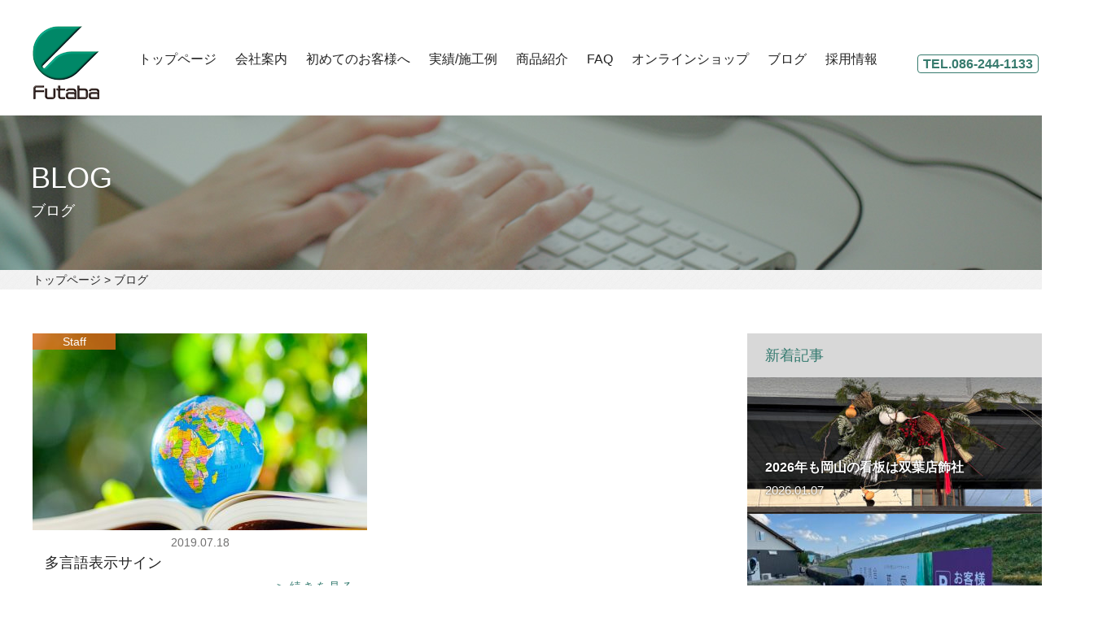

--- FILE ---
content_type: text/html; charset=UTF-8
request_url: https://www.gradis28.co.jp/tag/%E4%B8%AD%E5%9B%BD%E8%AA%9E
body_size: 20561
content:

<!doctype html>
<html>
<head>
<meta charset="utf-8">

<link href="https://www.gradis28.co.jp/wp-content/themes/futaba_pc/style.css" rel="stylesheet" type="text/css" media="all">
<link href="https://www.gradis28.co.jp/wp-content/themes/futaba_pc/css/style.css?20210701" rel="stylesheet" type="text/css" media="all">
<link href="https://www.gradis28.co.jp/wp-content/themes/futaba_pc/css/style_faq.css" rel="stylesheet" type="text/css" media="all">
<link href="https://www.gradis28.co.jp/wp-content/themes/futaba_pc/css/style_sitemap.css" rel="stylesheet" type="text/css" media="all">
<script type="text/javascript" src="https://www.gradis28.co.jp/wp-content/themes/futaba_pc/js/jquery.js"></script>
<script type="text/javascript" src="https://www.gradis28.co.jp/wp-content/themes/futaba_pc/js/fixHeight.js"></script>
<script type="text/javascript" src="https://www.gradis28.co.jp/wp-content/themes/futaba_pc/js/scroll.js"></script>
<!--[if lt IE 9]>
<script type="text/javascript" src="https://www.gradis28.co.jp/wp-content/themes/futaba_pc/js/html5.js"></script>
<![endif]-->
	<style>img:is([sizes="auto" i], [sizes^="auto," i]) { contain-intrinsic-size: 3000px 1500px }</style>
	
		<!-- All in One SEO 4.2.6.1 - aioseo.com -->
		<title>中国語 - 株式会社 双葉店飾社</title>
		<meta name="robots" content="max-image-preview:large" />
		<link rel="canonical" href="https://www.gradis28.co.jp/tag/%E4%B8%AD%E5%9B%BD%E8%AA%9E" />
		<meta name="generator" content="All in One SEO (AIOSEO) 4.2.6.1 " />
		<script type="application/ld+json" class="aioseo-schema">
			{"@context":"https:\/\/schema.org","@graph":[{"@type":"BreadcrumbList","@id":"https:\/\/www.gradis28.co.jp\/tag\/%E4%B8%AD%E5%9B%BD%E8%AA%9E#breadcrumblist","itemListElement":[{"@type":"ListItem","@id":"https:\/\/www.gradis28.co.jp\/#listItem","position":1,"item":{"@type":"WebPage","@id":"https:\/\/www.gradis28.co.jp\/","name":"\u30db\u30fc\u30e0","url":"https:\/\/www.gradis28.co.jp\/"},"nextItem":"https:\/\/www.gradis28.co.jp\/tag\/%e4%b8%ad%e5%9b%bd%e8%aa%9e#listItem"},{"@type":"ListItem","@id":"https:\/\/www.gradis28.co.jp\/tag\/%e4%b8%ad%e5%9b%bd%e8%aa%9e#listItem","position":2,"item":{"@type":"WebPage","@id":"https:\/\/www.gradis28.co.jp\/tag\/%e4%b8%ad%e5%9b%bd%e8%aa%9e","name":"\u4e2d\u56fd\u8a9e","url":"https:\/\/www.gradis28.co.jp\/tag\/%e4%b8%ad%e5%9b%bd%e8%aa%9e"},"previousItem":"https:\/\/www.gradis28.co.jp\/#listItem"}]},{"@type":"CollectionPage","@id":"https:\/\/www.gradis28.co.jp\/tag\/%E4%B8%AD%E5%9B%BD%E8%AA%9E#collectionpage","url":"https:\/\/www.gradis28.co.jp\/tag\/%E4%B8%AD%E5%9B%BD%E8%AA%9E","name":"\u4e2d\u56fd\u8a9e - \u682a\u5f0f\u4f1a\u793e \u53cc\u8449\u5e97\u98fe\u793e","inLanguage":"ja","isPartOf":{"@id":"https:\/\/www.gradis28.co.jp\/#website"},"breadcrumb":{"@id":"https:\/\/www.gradis28.co.jp\/tag\/%E4%B8%AD%E5%9B%BD%E8%AA%9E#breadcrumblist"}},{"@type":"Organization","@id":"https:\/\/www.gradis28.co.jp\/#organization","name":"\u682a\u5f0f\u4f1a\u793e \u53cc\u8449\u5e97\u98fe\u793e","url":"https:\/\/www.gradis28.co.jp\/"},{"@type":"WebSite","@id":"https:\/\/www.gradis28.co.jp\/#website","url":"https:\/\/www.gradis28.co.jp\/","name":"\u682a\u5f0f\u4f1a\u793e \u53cc\u8449\u5e97\u98fe\u793e","inLanguage":"ja","publisher":{"@id":"https:\/\/www.gradis28.co.jp\/#organization"}}]}
		</script>
		<!-- All in One SEO -->

<link rel="alternate" type="application/rss+xml" title="株式会社 双葉店飾社 &raquo; 中国語 タグのフィード" href="https://www.gradis28.co.jp/tag/%e4%b8%ad%e5%9b%bd%e8%aa%9e/feed" />
<script type="text/javascript">
/* <![CDATA[ */
window._wpemojiSettings = {"baseUrl":"https:\/\/s.w.org\/images\/core\/emoji\/15.0.3\/72x72\/","ext":".png","svgUrl":"https:\/\/s.w.org\/images\/core\/emoji\/15.0.3\/svg\/","svgExt":".svg","source":{"concatemoji":"https:\/\/www.gradis28.co.jp\/wp-includes\/js\/wp-emoji-release.min.js?ver=6.7.4"}};
/*! This file is auto-generated */
!function(i,n){var o,s,e;function c(e){try{var t={supportTests:e,timestamp:(new Date).valueOf()};sessionStorage.setItem(o,JSON.stringify(t))}catch(e){}}function p(e,t,n){e.clearRect(0,0,e.canvas.width,e.canvas.height),e.fillText(t,0,0);var t=new Uint32Array(e.getImageData(0,0,e.canvas.width,e.canvas.height).data),r=(e.clearRect(0,0,e.canvas.width,e.canvas.height),e.fillText(n,0,0),new Uint32Array(e.getImageData(0,0,e.canvas.width,e.canvas.height).data));return t.every(function(e,t){return e===r[t]})}function u(e,t,n){switch(t){case"flag":return n(e,"\ud83c\udff3\ufe0f\u200d\u26a7\ufe0f","\ud83c\udff3\ufe0f\u200b\u26a7\ufe0f")?!1:!n(e,"\ud83c\uddfa\ud83c\uddf3","\ud83c\uddfa\u200b\ud83c\uddf3")&&!n(e,"\ud83c\udff4\udb40\udc67\udb40\udc62\udb40\udc65\udb40\udc6e\udb40\udc67\udb40\udc7f","\ud83c\udff4\u200b\udb40\udc67\u200b\udb40\udc62\u200b\udb40\udc65\u200b\udb40\udc6e\u200b\udb40\udc67\u200b\udb40\udc7f");case"emoji":return!n(e,"\ud83d\udc26\u200d\u2b1b","\ud83d\udc26\u200b\u2b1b")}return!1}function f(e,t,n){var r="undefined"!=typeof WorkerGlobalScope&&self instanceof WorkerGlobalScope?new OffscreenCanvas(300,150):i.createElement("canvas"),a=r.getContext("2d",{willReadFrequently:!0}),o=(a.textBaseline="top",a.font="600 32px Arial",{});return e.forEach(function(e){o[e]=t(a,e,n)}),o}function t(e){var t=i.createElement("script");t.src=e,t.defer=!0,i.head.appendChild(t)}"undefined"!=typeof Promise&&(o="wpEmojiSettingsSupports",s=["flag","emoji"],n.supports={everything:!0,everythingExceptFlag:!0},e=new Promise(function(e){i.addEventListener("DOMContentLoaded",e,{once:!0})}),new Promise(function(t){var n=function(){try{var e=JSON.parse(sessionStorage.getItem(o));if("object"==typeof e&&"number"==typeof e.timestamp&&(new Date).valueOf()<e.timestamp+604800&&"object"==typeof e.supportTests)return e.supportTests}catch(e){}return null}();if(!n){if("undefined"!=typeof Worker&&"undefined"!=typeof OffscreenCanvas&&"undefined"!=typeof URL&&URL.createObjectURL&&"undefined"!=typeof Blob)try{var e="postMessage("+f.toString()+"("+[JSON.stringify(s),u.toString(),p.toString()].join(",")+"));",r=new Blob([e],{type:"text/javascript"}),a=new Worker(URL.createObjectURL(r),{name:"wpTestEmojiSupports"});return void(a.onmessage=function(e){c(n=e.data),a.terminate(),t(n)})}catch(e){}c(n=f(s,u,p))}t(n)}).then(function(e){for(var t in e)n.supports[t]=e[t],n.supports.everything=n.supports.everything&&n.supports[t],"flag"!==t&&(n.supports.everythingExceptFlag=n.supports.everythingExceptFlag&&n.supports[t]);n.supports.everythingExceptFlag=n.supports.everythingExceptFlag&&!n.supports.flag,n.DOMReady=!1,n.readyCallback=function(){n.DOMReady=!0}}).then(function(){return e}).then(function(){var e;n.supports.everything||(n.readyCallback(),(e=n.source||{}).concatemoji?t(e.concatemoji):e.wpemoji&&e.twemoji&&(t(e.twemoji),t(e.wpemoji)))}))}((window,document),window._wpemojiSettings);
/* ]]> */
</script>
<style id='wp-emoji-styles-inline-css' type='text/css'>

	img.wp-smiley, img.emoji {
		display: inline !important;
		border: none !important;
		box-shadow: none !important;
		height: 1em !important;
		width: 1em !important;
		margin: 0 0.07em !important;
		vertical-align: -0.1em !important;
		background: none !important;
		padding: 0 !important;
	}
</style>
<link rel='stylesheet' id='wp-block-library-css' href='https://www.gradis28.co.jp/wp-includes/css/dist/block-library/style.min.css?ver=6.7.4' type='text/css' media='all' />
<style id='classic-theme-styles-inline-css' type='text/css'>
/*! This file is auto-generated */
.wp-block-button__link{color:#fff;background-color:#32373c;border-radius:9999px;box-shadow:none;text-decoration:none;padding:calc(.667em + 2px) calc(1.333em + 2px);font-size:1.125em}.wp-block-file__button{background:#32373c;color:#fff;text-decoration:none}
</style>
<style id='global-styles-inline-css' type='text/css'>
:root{--wp--preset--aspect-ratio--square: 1;--wp--preset--aspect-ratio--4-3: 4/3;--wp--preset--aspect-ratio--3-4: 3/4;--wp--preset--aspect-ratio--3-2: 3/2;--wp--preset--aspect-ratio--2-3: 2/3;--wp--preset--aspect-ratio--16-9: 16/9;--wp--preset--aspect-ratio--9-16: 9/16;--wp--preset--color--black: #000000;--wp--preset--color--cyan-bluish-gray: #abb8c3;--wp--preset--color--white: #ffffff;--wp--preset--color--pale-pink: #f78da7;--wp--preset--color--vivid-red: #cf2e2e;--wp--preset--color--luminous-vivid-orange: #ff6900;--wp--preset--color--luminous-vivid-amber: #fcb900;--wp--preset--color--light-green-cyan: #7bdcb5;--wp--preset--color--vivid-green-cyan: #00d084;--wp--preset--color--pale-cyan-blue: #8ed1fc;--wp--preset--color--vivid-cyan-blue: #0693e3;--wp--preset--color--vivid-purple: #9b51e0;--wp--preset--gradient--vivid-cyan-blue-to-vivid-purple: linear-gradient(135deg,rgba(6,147,227,1) 0%,rgb(155,81,224) 100%);--wp--preset--gradient--light-green-cyan-to-vivid-green-cyan: linear-gradient(135deg,rgb(122,220,180) 0%,rgb(0,208,130) 100%);--wp--preset--gradient--luminous-vivid-amber-to-luminous-vivid-orange: linear-gradient(135deg,rgba(252,185,0,1) 0%,rgba(255,105,0,1) 100%);--wp--preset--gradient--luminous-vivid-orange-to-vivid-red: linear-gradient(135deg,rgba(255,105,0,1) 0%,rgb(207,46,46) 100%);--wp--preset--gradient--very-light-gray-to-cyan-bluish-gray: linear-gradient(135deg,rgb(238,238,238) 0%,rgb(169,184,195) 100%);--wp--preset--gradient--cool-to-warm-spectrum: linear-gradient(135deg,rgb(74,234,220) 0%,rgb(151,120,209) 20%,rgb(207,42,186) 40%,rgb(238,44,130) 60%,rgb(251,105,98) 80%,rgb(254,248,76) 100%);--wp--preset--gradient--blush-light-purple: linear-gradient(135deg,rgb(255,206,236) 0%,rgb(152,150,240) 100%);--wp--preset--gradient--blush-bordeaux: linear-gradient(135deg,rgb(254,205,165) 0%,rgb(254,45,45) 50%,rgb(107,0,62) 100%);--wp--preset--gradient--luminous-dusk: linear-gradient(135deg,rgb(255,203,112) 0%,rgb(199,81,192) 50%,rgb(65,88,208) 100%);--wp--preset--gradient--pale-ocean: linear-gradient(135deg,rgb(255,245,203) 0%,rgb(182,227,212) 50%,rgb(51,167,181) 100%);--wp--preset--gradient--electric-grass: linear-gradient(135deg,rgb(202,248,128) 0%,rgb(113,206,126) 100%);--wp--preset--gradient--midnight: linear-gradient(135deg,rgb(2,3,129) 0%,rgb(40,116,252) 100%);--wp--preset--font-size--small: 13px;--wp--preset--font-size--medium: 20px;--wp--preset--font-size--large: 36px;--wp--preset--font-size--x-large: 42px;--wp--preset--spacing--20: 0.44rem;--wp--preset--spacing--30: 0.67rem;--wp--preset--spacing--40: 1rem;--wp--preset--spacing--50: 1.5rem;--wp--preset--spacing--60: 2.25rem;--wp--preset--spacing--70: 3.38rem;--wp--preset--spacing--80: 5.06rem;--wp--preset--shadow--natural: 6px 6px 9px rgba(0, 0, 0, 0.2);--wp--preset--shadow--deep: 12px 12px 50px rgba(0, 0, 0, 0.4);--wp--preset--shadow--sharp: 6px 6px 0px rgba(0, 0, 0, 0.2);--wp--preset--shadow--outlined: 6px 6px 0px -3px rgba(255, 255, 255, 1), 6px 6px rgba(0, 0, 0, 1);--wp--preset--shadow--crisp: 6px 6px 0px rgba(0, 0, 0, 1);}:where(.is-layout-flex){gap: 0.5em;}:where(.is-layout-grid){gap: 0.5em;}body .is-layout-flex{display: flex;}.is-layout-flex{flex-wrap: wrap;align-items: center;}.is-layout-flex > :is(*, div){margin: 0;}body .is-layout-grid{display: grid;}.is-layout-grid > :is(*, div){margin: 0;}:where(.wp-block-columns.is-layout-flex){gap: 2em;}:where(.wp-block-columns.is-layout-grid){gap: 2em;}:where(.wp-block-post-template.is-layout-flex){gap: 1.25em;}:where(.wp-block-post-template.is-layout-grid){gap: 1.25em;}.has-black-color{color: var(--wp--preset--color--black) !important;}.has-cyan-bluish-gray-color{color: var(--wp--preset--color--cyan-bluish-gray) !important;}.has-white-color{color: var(--wp--preset--color--white) !important;}.has-pale-pink-color{color: var(--wp--preset--color--pale-pink) !important;}.has-vivid-red-color{color: var(--wp--preset--color--vivid-red) !important;}.has-luminous-vivid-orange-color{color: var(--wp--preset--color--luminous-vivid-orange) !important;}.has-luminous-vivid-amber-color{color: var(--wp--preset--color--luminous-vivid-amber) !important;}.has-light-green-cyan-color{color: var(--wp--preset--color--light-green-cyan) !important;}.has-vivid-green-cyan-color{color: var(--wp--preset--color--vivid-green-cyan) !important;}.has-pale-cyan-blue-color{color: var(--wp--preset--color--pale-cyan-blue) !important;}.has-vivid-cyan-blue-color{color: var(--wp--preset--color--vivid-cyan-blue) !important;}.has-vivid-purple-color{color: var(--wp--preset--color--vivid-purple) !important;}.has-black-background-color{background-color: var(--wp--preset--color--black) !important;}.has-cyan-bluish-gray-background-color{background-color: var(--wp--preset--color--cyan-bluish-gray) !important;}.has-white-background-color{background-color: var(--wp--preset--color--white) !important;}.has-pale-pink-background-color{background-color: var(--wp--preset--color--pale-pink) !important;}.has-vivid-red-background-color{background-color: var(--wp--preset--color--vivid-red) !important;}.has-luminous-vivid-orange-background-color{background-color: var(--wp--preset--color--luminous-vivid-orange) !important;}.has-luminous-vivid-amber-background-color{background-color: var(--wp--preset--color--luminous-vivid-amber) !important;}.has-light-green-cyan-background-color{background-color: var(--wp--preset--color--light-green-cyan) !important;}.has-vivid-green-cyan-background-color{background-color: var(--wp--preset--color--vivid-green-cyan) !important;}.has-pale-cyan-blue-background-color{background-color: var(--wp--preset--color--pale-cyan-blue) !important;}.has-vivid-cyan-blue-background-color{background-color: var(--wp--preset--color--vivid-cyan-blue) !important;}.has-vivid-purple-background-color{background-color: var(--wp--preset--color--vivid-purple) !important;}.has-black-border-color{border-color: var(--wp--preset--color--black) !important;}.has-cyan-bluish-gray-border-color{border-color: var(--wp--preset--color--cyan-bluish-gray) !important;}.has-white-border-color{border-color: var(--wp--preset--color--white) !important;}.has-pale-pink-border-color{border-color: var(--wp--preset--color--pale-pink) !important;}.has-vivid-red-border-color{border-color: var(--wp--preset--color--vivid-red) !important;}.has-luminous-vivid-orange-border-color{border-color: var(--wp--preset--color--luminous-vivid-orange) !important;}.has-luminous-vivid-amber-border-color{border-color: var(--wp--preset--color--luminous-vivid-amber) !important;}.has-light-green-cyan-border-color{border-color: var(--wp--preset--color--light-green-cyan) !important;}.has-vivid-green-cyan-border-color{border-color: var(--wp--preset--color--vivid-green-cyan) !important;}.has-pale-cyan-blue-border-color{border-color: var(--wp--preset--color--pale-cyan-blue) !important;}.has-vivid-cyan-blue-border-color{border-color: var(--wp--preset--color--vivid-cyan-blue) !important;}.has-vivid-purple-border-color{border-color: var(--wp--preset--color--vivid-purple) !important;}.has-vivid-cyan-blue-to-vivid-purple-gradient-background{background: var(--wp--preset--gradient--vivid-cyan-blue-to-vivid-purple) !important;}.has-light-green-cyan-to-vivid-green-cyan-gradient-background{background: var(--wp--preset--gradient--light-green-cyan-to-vivid-green-cyan) !important;}.has-luminous-vivid-amber-to-luminous-vivid-orange-gradient-background{background: var(--wp--preset--gradient--luminous-vivid-amber-to-luminous-vivid-orange) !important;}.has-luminous-vivid-orange-to-vivid-red-gradient-background{background: var(--wp--preset--gradient--luminous-vivid-orange-to-vivid-red) !important;}.has-very-light-gray-to-cyan-bluish-gray-gradient-background{background: var(--wp--preset--gradient--very-light-gray-to-cyan-bluish-gray) !important;}.has-cool-to-warm-spectrum-gradient-background{background: var(--wp--preset--gradient--cool-to-warm-spectrum) !important;}.has-blush-light-purple-gradient-background{background: var(--wp--preset--gradient--blush-light-purple) !important;}.has-blush-bordeaux-gradient-background{background: var(--wp--preset--gradient--blush-bordeaux) !important;}.has-luminous-dusk-gradient-background{background: var(--wp--preset--gradient--luminous-dusk) !important;}.has-pale-ocean-gradient-background{background: var(--wp--preset--gradient--pale-ocean) !important;}.has-electric-grass-gradient-background{background: var(--wp--preset--gradient--electric-grass) !important;}.has-midnight-gradient-background{background: var(--wp--preset--gradient--midnight) !important;}.has-small-font-size{font-size: var(--wp--preset--font-size--small) !important;}.has-medium-font-size{font-size: var(--wp--preset--font-size--medium) !important;}.has-large-font-size{font-size: var(--wp--preset--font-size--large) !important;}.has-x-large-font-size{font-size: var(--wp--preset--font-size--x-large) !important;}
:where(.wp-block-post-template.is-layout-flex){gap: 1.25em;}:where(.wp-block-post-template.is-layout-grid){gap: 1.25em;}
:where(.wp-block-columns.is-layout-flex){gap: 2em;}:where(.wp-block-columns.is-layout-grid){gap: 2em;}
:root :where(.wp-block-pullquote){font-size: 1.5em;line-height: 1.6;}
</style>
<link rel='stylesheet' id='contact-form-7-css' href='https://www.gradis28.co.jp/wp-content/plugins/contact-form-7/includes/css/styles.css?ver=5.6.3' type='text/css' media='all' />
<link rel='stylesheet' id='wp-pagenavi-css' href='https://www.gradis28.co.jp/wp-content/plugins/wp-pagenavi/pagenavi-css.css?ver=2.70' type='text/css' media='all' />
<link rel='stylesheet' id='jquery.lightbox.min.css-css' href='https://www.gradis28.co.jp/wp-content/plugins/wp-jquery-lightbox/styles/lightbox.min.css?ver=1.4.8.2' type='text/css' media='all' />
<link rel='stylesheet' id='avhec-widget-css' href='https://www.gradis28.co.jp/wp-content/plugins/extended-categories-widget/4.2/css/avh-ec.widget.css?ver=3.10.0-dev.1' type='text/css' media='all' />
<script type="text/javascript" src="https://www.gradis28.co.jp/wp-includes/js/jquery/jquery.min.js?ver=3.7.1" id="jquery-core-js"></script>
<script type="text/javascript" src="https://www.gradis28.co.jp/wp-includes/js/jquery/jquery-migrate.min.js?ver=3.4.1" id="jquery-migrate-js"></script>
<meta name="generator" content="WordPress 6.7.4" />
<style type="text/css">.recentcomments a{display:inline !important;padding:0 !important;margin:0 !important;}</style><link rel="icon" href="https://www.gradis28.co.jp/wp-content/uploads/2022/04/img_footer_logo.png" sizes="32x32" />
<link rel="icon" href="https://www.gradis28.co.jp/wp-content/uploads/2022/04/img_footer_logo.png" sizes="192x192" />
<link rel="apple-touch-icon" href="https://www.gradis28.co.jp/wp-content/uploads/2022/04/img_footer_logo.png" />
<meta name="msapplication-TileImage" content="https://www.gradis28.co.jp/wp-content/uploads/2022/04/img_footer_logo.png" />

<!-- Global site tag (gtag.js) - Google Analytics -->
<script async src="https://www.googletagmanager.com/gtag/js?id=G-5GNKYG5Z05"></script>
<script>
  window.dataLayer = window.dataLayer || [];
  function gtag(){dataLayer.push(arguments);}
  gtag('js', new Date());

  gtag('config', 'G-5GNKYG5Z05');
</script>

</head><body id="blog">



<!--faceobook CODE ▼-->
<div id="fb-root"></div>
<script>(function(d, s, id) {
  var js, fjs = d.getElementsByTagName(s)[0];
  if (d.getElementById(id)) return;
  js = d.createElement(s); js.id = id;
  js.src = "//connect.facebook.net/ja_JP/sdk.js#xfbml=1&version=v2.5";
  fjs.parentNode.insertBefore(js, fjs);
}(document, 'script', 'facebook-jssdk'));</script> 
<!--faceobook CODE ▲--> 
<!--container ▼-->
<div id="container"> 
  <!--header ▼-->
    <header>
    <h1><a href="/"><img src="https://www.gradis28.co.jp/wp-content/themes/futaba_pc/images/img_header_logo.png" alt="[FUTABA]双葉店飾社"></a></h1>
    <nav>
      <ul id="dropmenu">
        <li><a href="/">トップページ</a></li>
        <li><a href="/about.html">会社案内</a></li>
        <li><a href="/first.html">初めてのお客様へ</a></li>
        <li><a href="#">実績/施工例</a>
        	<ul>
            <li><a href="/work-sign.html">サイン・ディスプレイ</a></li>
            <li><a href="/work-event.html">イベント・コンベンション</a></li>
            <li><a href="/work-shisetsu.html">施設内装・外装</a></li>
            <li><a href="/work-cover.html">カラーコーンカバー</a></li>
            <li><a href="/work-other.html">その他</a></li>
            </ul>
        </li>
        <li><a href="/item.html">商品紹介</a></li>
        <li><a href="/faq.html">FAQ</a></li>
        <li><a href="https://www.futaba-online.jp/">オンラインショップ</a></li>
        <li><a href="/blog.html">ブログ</a></li>
        <li><a href="/recruit.html">採用情報</a></li>
      </ul>
    </nav>
    <div class="contact">
      <p class="tel">TEL.086-244-1133</p>
      <p class="mail"><a href="/contact.html"><img src="https://www.gradis28.co.jp/wp-content/themes/futaba_pc/images/icon_header_contact_mail.png" alt="メール"></a></p>
    </div>
  </header>  <!--header ▲--> 
  <!--h2 ▼-->
  <h2><span>BLOG</span><br>
    ブログ</h2>
  <!--h2 ▲--> 
  <!--bread ▼-->
  <nav id="bread">
    <ul>
      <li><a href="/">トップページ</a></li>
      <li>ブログ</li>
    </ul>
  </nav>
  <!--bread ▲--> 
  <!--main ▼-->
  <div id="main"> 
    <!--contents ▼-->
    <div id="contents"> 
      <!--block ▼-->
      <div class="block fixHeight"> 
      
      
      
                           
               
      
        <!--box ▼-->
        <div class="box"><a href="https://www.gradis28.co.jp/%e5%95%86%e5%93%81%e7%b4%b9%e4%bb%8b/2823.html">
          <p class="pic"><img width="411" height="242" src="https://www.gradis28.co.jp/wp-content/uploads/2019/07/20190717_01-411x242.jpg" class="attachment-home_thumbnail size-home_thumbnail wp-post-image" alt="" decoding="async" fetchpriority="high" /></p>
          <p class="author author_01">Staff</p>
          <p class="date">2019.07.18</p>
          <p class="txt">多言語表示サイン</p>
          <p class="link"><span>続きを見る</span></p>
          </a> </div>
        <!--box ▲--> 
        
        
         
        

      </div>
      <!--block ▲--> 
      <!--pagenation ▼-->
      <div class="pagenation">
            </div>
      <!--pagenation ▲--> 
    </div>
    <!--contents ▲--> 
    
                <!--side ▼-->
    <aside id="side"> 
      <!--new ▼-->
      <dl class="new">
        <dt>新着記事</dt>
        
                                
        
        <dd class="box"> <a href="https://www.gradis28.co.jp/work/6756.html">
          <p class="pic"><img width="402" height="168" src="https://www.gradis28.co.jp/wp-content/uploads/2026/01/3636804c0762e4b74ecdb23e18204f97-402x168.jpg" class="attachment-side_thumbnail size-side_thumbnail wp-post-image" alt="" decoding="async" loading="lazy" srcset="https://www.gradis28.co.jp/wp-content/uploads/2026/01/3636804c0762e4b74ecdb23e18204f97-402x168.jpg 402w, https://www.gradis28.co.jp/wp-content/uploads/2026/01/3636804c0762e4b74ecdb23e18204f97-846x355.jpg 846w" sizes="auto, (max-width: 402px) 100vw, 402px" /></p>
          <div>
            <p class="txt">2026年も岡山の看板は双葉店飾社</p>
            <p class="date">2026.01.07</p>
          </div>
          </a> </dd>
          
                        
        
        <dd class="box"> <a href="https://www.gradis28.co.jp/work/6751.html">
          <p class="pic"><img width="402" height="168" src="https://www.gradis28.co.jp/wp-content/uploads/2025/12/S__497819651-402x168.jpg" class="attachment-side_thumbnail size-side_thumbnail wp-post-image" alt="" decoding="async" loading="lazy" srcset="https://www.gradis28.co.jp/wp-content/uploads/2025/12/S__497819651-402x168.jpg 402w, https://www.gradis28.co.jp/wp-content/uploads/2025/12/S__497819651-846x355.jpg 846w" sizes="auto, (max-width: 402px) 100vw, 402px" /></p>
          <div>
            <p class="txt">駐車場看板を設置（岡山市）</p>
            <p class="date">2025.12.12</p>
          </div>
          </a> </dd>
          
                        
        
        <dd class="box"> <a href="https://www.gradis28.co.jp/news/6745.html">
          <p class="pic"><img width="402" height="168" src="https://www.gradis28.co.jp/wp-content/uploads/2025/12/3c06c2c7b9569f96e22c64c70ee9cf05-402x168.jpg" class="attachment-side_thumbnail size-side_thumbnail wp-post-image" alt="" decoding="async" loading="lazy" /></p>
          <div>
            <p class="txt">年末年始休業期間のお知らせ</p>
            <p class="date">2025.12.05</p>
          </div>
          </a> </dd>
          
                        
        
        <dd class="box"> <a href="https://www.gradis28.co.jp/work/6742.html">
          <p class="pic"><img width="402" height="168" src="https://www.gradis28.co.jp/wp-content/uploads/2025/11/IMG_7549-402x168.jpg" class="attachment-side_thumbnail size-side_thumbnail wp-post-image" alt="" decoding="async" loading="lazy" srcset="https://www.gradis28.co.jp/wp-content/uploads/2025/11/IMG_7549-402x168.jpg 402w, https://www.gradis28.co.jp/wp-content/uploads/2025/11/IMG_7549-846x355.jpg 846w" sizes="auto, (max-width: 402px) 100vw, 402px" /></p>
          <div>
            <p class="txt">歩道橋ネーミングライツに伴う名入れ施工</p>
            <p class="date">2025.11.13</p>
          </div>
          </a> </dd>
          
                                      
          

      </dl>
      <!--new ▲--> 
  
      
      <!-- AVH Extended Categories version 3.10.0-dev.1 | http://blog.avirtualhome.com/wordpress-plugins/ --><dl class="category"><dt>カテゴリー<br><span>CATEGORY</span></dt><dd><ul>	<li class="cat-item cat-item-1"><div class="avhec-widget-line"><a href="https://www.gradis28.co.jp/news" title="View all posts filed under お知らせ">お知らせ</a><div class="avhec-widget-count"> (28)</div></div>
</li>
	<li class="cat-item cat-item-2"><div class="avhec-widget-line"><a href="https://www.gradis28.co.jp/work" title="View all posts filed under 実績">実績</a><div class="avhec-widget-count"> (133)</div></div>
</li>
	<li class="cat-item cat-item-3"><div class="avhec-widget-line"><a href="https://www.gradis28.co.jp/recruit" title="View all posts filed under 採用情報">採用情報</a><div class="avhec-widget-count"> (0)</div></div>
</li>
	<li class="cat-item cat-item-12"><div class="avhec-widget-line"><a href="https://www.gradis28.co.jp/%e5%95%86%e5%93%81%e7%b4%b9%e4%bb%8b" title="View all posts filed under 商品紹介">商品紹介</a><div class="avhec-widget-count"> (73)</div></div>
</li>
	<li class="cat-item cat-item-40"><div class="avhec-widget-line"><a href="https://www.gradis28.co.jp/%e3%81%9d%e3%81%ae%e4%bb%96" title="View all posts filed under その他">その他</a><div class="avhec-widget-count"> (186)</div></div>
</li>
</ul>      <!--tag ▼-->
      <dl class="tag">
        <dt>タグ<br>
          <span>TAG</span></dt>
        <dd>
          <ul>
          
                    <li>
          <a href="https://www.gradis28.co.jp/tag/2018%e6%ad%a3%e6%9c%88">2018正月</span></a>
          </li>
                    <li>
          <a href="https://www.gradis28.co.jp/tag/3dcg">3DCG</span></a>
          </li>
                    <li>
          <a href="https://www.gradis28.co.jp/tag/3d%e5%88%b6%e4%bd%9c">3D制作</span></a>
          </li>
                    <li>
          <a href="https://www.gradis28.co.jp/tag/4%e3%82%b3%e3%83%9e%e6%bc%ab%e7%94%bb">4コマ漫画</span></a>
          </li>
                    <li>
          <a href="https://www.gradis28.co.jp/tag/4%e3%83%b6%e5%9b%bd%e8%aa%9e">4ヶ国語</span></a>
          </li>
                    <li>
          <a href="https://www.gradis28.co.jp/tag/adobe">Adobe</span></a>
          </li>
                    <li>
          <a href="https://www.gradis28.co.jp/tag/adobe-illustrator">Adobe Illustrator</span></a>
          </li>
                    <li>
          <a href="https://www.gradis28.co.jp/tag/ai">AI</span></a>
          </li>
                    <li>
          <a href="https://www.gradis28.co.jp/tag/bbq">BBQ</span></a>
          </li>
                    <li>
          <a href="https://www.gradis28.co.jp/tag/chatgpt">ChatGPT</span></a>
          </li>
                    <li>
          <a href="https://www.gradis28.co.jp/tag/diy">diy</span></a>
          </li>
                    <li>
          <a href="https://www.gradis28.co.jp/tag/ec%e3%82%b5%e3%82%a4%e3%83%88">ECサイト</span></a>
          </li>
                    <li>
          <a href="https://www.gradis28.co.jp/tag/expocity">EXPOCITY</span></a>
          </li>
                    <li>
          <a href="https://www.gradis28.co.jp/tag/gw">GW</span></a>
          </li>
                    <li>
          <a href="https://www.gradis28.co.jp/tag/led">LED</span></a>
          </li>
                    <li>
          <a href="https://www.gradis28.co.jp/tag/led%e3%82%b5%e3%83%b3%e3%83%97%e3%83%ab">LEDサンプル</span></a>
          </li>
                    <li>
          <a href="https://www.gradis28.co.jp/tag/led%e3%83%8d%e3%82%aa%e3%83%b3">LEDネオン</span></a>
          </li>
                    <li>
          <a href="https://www.gradis28.co.jp/tag/led%e3%83%93%e3%82%b8%e3%83%a7%e3%83%b3">LEDビジョン</span></a>
          </li>
                    <li>
          <a href="https://www.gradis28.co.jp/tag/led%e7%85%a7%e6%98%8e">LED照明</span></a>
          </li>
                    <li>
          <a href="https://www.gradis28.co.jp/tag/lucua">LUCUA</span></a>
          </li>
                    <li>
          <a href="https://www.gradis28.co.jp/tag/mac">Mac</span></a>
          </li>
                    <li>
          <a href="https://www.gradis28.co.jp/tag/nifrel">NIFREL</span></a>
          </li>
                    <li>
          <a href="https://www.gradis28.co.jp/tag/okayama">okayama</span></a>
          </li>
                    <li>
          <a href="https://www.gradis28.co.jp/tag/openai">OpenAI</span></a>
          </li>
                    <li>
          <a href="https://www.gradis28.co.jp/tag/rec">REC</span></a>
          </li>
                    <li>
          <a href="https://www.gradis28.co.jp/tag/rhccafe">RHCcafe</span></a>
          </li>
                    <li>
          <a href="https://www.gradis28.co.jp/tag/sdgs">SDGs</span></a>
          </li>
                    <li>
          <a href="https://www.gradis28.co.jp/tag/shade3d">Shade3D</span></a>
          </li>
                    <li>
          <a href="https://www.gradis28.co.jp/tag/%e3%81%82%e3%81%be%e3%81%b3%e3%81%88">あまびえ</span></a>
          </li>
                    <li>
          <a href="https://www.gradis28.co.jp/tag/%e3%81%82%e3%82%93%e3%81%97%e3%82%93">あんしん</span></a>
          </li>
                    <li>
          <a href="https://www.gradis28.co.jp/tag/%e3%81%86%e3%81%a9%e3%82%93">うどん</span></a>
          </li>
                    <li>
          <a href="https://www.gradis28.co.jp/tag/%e3%81%86%e3%82%89%e3%81%98%e3%82%83">うらじゃ</span></a>
          </li>
                    <li>
          <a href="https://www.gradis28.co.jp/tag/%e3%81%86%e3%82%89%e3%81%98%e3%82%83%e7%a5%ad%e3%82%8a">うらじゃ祭り</span></a>
          </li>
                    <li>
          <a href="https://www.gradis28.co.jp/tag/%e3%81%8a%e3%81%86%e3%81%a1%e6%99%82%e9%96%93">おうち時間</span></a>
          </li>
                    <li>
          <a href="https://www.gradis28.co.jp/tag/%e3%81%8a%e3%81%8b%e3%82%84%e3%81%be">おかやま</span></a>
          </li>
                    <li>
          <a href="https://www.gradis28.co.jp/tag/%e3%81%8a%e3%81%8b%e3%82%84%e3%81%be%e3%83%9e%e3%83%a9%e3%82%bd%e3%83%b3">おかやまマラソン</span></a>
          </li>
                    <li>
          <a href="https://www.gradis28.co.jp/tag/%e3%81%8a%e3%81%8b%e3%82%84%e3%81%be%e6%a1%83%e5%a4%aa%e9%83%8e%e3%81%be%e3%81%a4%e3%82%8a">おかやま桃太郎まつり</span></a>
          </li>
                    <li>
          <a href="https://www.gradis28.co.jp/tag/%e3%81%8a%e3%81%b2%e3%81%aa%e3%81%95%e3%81%be">おひなさま</span></a>
          </li>
                    <li>
          <a href="https://www.gradis28.co.jp/tag/%e3%81%8a%e6%9c%88%e8%a6%8b">お月見</span></a>
          </li>
                    <li>
          <a href="https://www.gradis28.co.jp/tag/%e3%81%8a%e6%ad%a3%e6%9c%88">お正月</span></a>
          </li>
                    <li>
          <a href="https://www.gradis28.co.jp/tag/%e3%81%94%e5%a0%b1%e5%91%8a">ご報告</span></a>
          </li>
                    <li>
          <a href="https://www.gradis28.co.jp/tag/%e3%81%95%e3%81%8f%e3%82%89%e3%82%ab%e3%83%bc%e3%83%8b%e3%83%90%e3%83%ab">さくらカーニバル</span></a>
          </li>
                    <li>
          <a href="https://www.gradis28.co.jp/tag/%e3%81%af%e3%81%a0%e3%81%8b%e7%a5%ad%e3%82%8a">はだか祭り</span></a>
          </li>
                    <li>
          <a href="https://www.gradis28.co.jp/tag/%e3%81%b2%e3%81%aa%e7%a5%ad%e3%82%8a">ひな祭り</span></a>
          </li>
                    <li>
          <a href="https://www.gradis28.co.jp/tag/%e3%81%b6%e3%82%89%e3%82%bf%e3%83%a2%e3%83%aa">ぶらタモリ</span></a>
          </li>
                    <li>
          <a href="https://www.gradis28.co.jp/tag/%e3%81%be%e3%81%a1%e3%81%8c%e3%81%84%e3%81%95%e3%81%8c%e3%81%97">まちがいさがし</span></a>
          </li>
                    <li>
          <a href="https://www.gradis28.co.jp/tag/%e3%81%be%e3%81%a4%e3%82%8a">まつり</span></a>
          </li>
                    <li>
          <a href="https://www.gradis28.co.jp/tag/%e3%81%bf%e3%81%ab%e3%82%83%e3%81%a8">みにゃと</span></a>
          </li>
                    <li>
          <a href="https://www.gradis28.co.jp/tag/%e3%82%82%e3%82%82%e3%81%a3%e3%81%a1">ももっち</span></a>
          </li>
                    <li>
          <a href="https://www.gradis28.co.jp/tag/%e3%82%89%e3%82%89%e3%81%bd%e3%83%bc%e3%81%a8">ららぽーと</span></a>
          </li>
                    <li>
          <a href="https://www.gradis28.co.jp/tag/%e3%82%a2%e3%82%a4%e3%83%93%e3%83%bc">アイビー</span></a>
          </li>
                    <li>
          <a href="https://www.gradis28.co.jp/tag/%e3%82%a2%e3%82%a6%e3%83%88%e3%83%89%e3%82%a2">アウトドア</span></a>
          </li>
                    <li>
          <a href="https://www.gradis28.co.jp/tag/%e3%82%a2%e3%82%af%e3%83%aa%e3%83%ab%e6%9d%bf">アクリル板</span></a>
          </li>
                    <li>
          <a href="https://www.gradis28.co.jp/tag/%e3%82%a2%e3%82%b9%e3%83%95%e3%82%a1%e3%83%ab%e3%83%88">アスファルト</span></a>
          </li>
                    <li>
          <a href="https://www.gradis28.co.jp/tag/%e3%82%a2%e3%83%95%e3%82%bf%e3%83%bc%e3%82%a8%e3%83%95%e3%82%a7%e3%82%af%e3%83%84">アフターエフェクツ</span></a>
          </li>
                    <li>
          <a href="https://www.gradis28.co.jp/tag/%e3%82%a2%e3%83%9e%e3%83%93%e3%82%a8">アマビエ</span></a>
          </li>
                    <li>
          <a href="https://www.gradis28.co.jp/tag/%e3%82%a2%e3%83%ab%e3%82%b3%e3%83%bc%e3%83%ab%e6%b6%88%e6%af%92">アルコール消毒</span></a>
          </li>
                    <li>
          <a href="https://www.gradis28.co.jp/tag/%e3%82%a2%e3%83%ab%e3%83%9f%e3%83%88%e3%83%a9%e3%82%b9">アルミトラス</span></a>
          </li>
                    <li>
          <a href="https://www.gradis28.co.jp/tag/%e3%82%a2%e3%83%ab%e3%83%9f%e3%83%88%e3%83%a9%e3%82%b9%e3%80%81">アルミトラス、</span></a>
          </li>
                    <li>
          <a href="https://www.gradis28.co.jp/tag/%e3%82%a2%e3%83%ab%e3%83%9f%e8%a4%87%e5%90%88%e6%9d%bf">アルミ複合板</span></a>
          </li>
                    <li>
          <a href="https://www.gradis28.co.jp/tag/%e3%82%a2%e3%83%bc%e3%83%88">アート</span></a>
          </li>
                    <li>
          <a href="https://www.gradis28.co.jp/tag/%e3%82%a4%e3%83%99%e3%83%b3%e3%83%88">イベント</span></a>
          </li>
                    <li>
          <a href="https://www.gradis28.co.jp/tag/%e3%82%a4%e3%83%99%e3%83%b3%e3%83%88%e3%80%81">イベント、</span></a>
          </li>
                    <li>
          <a href="https://www.gradis28.co.jp/tag/%e3%82%a4%e3%83%99%e3%83%b3%e3%83%88%e3%80%81%e3%83%ad%e3%82%b4%e3%80%81">イベント、ロゴ、</span></a>
          </li>
                    <li>
          <a href="https://www.gradis28.co.jp/tag/%e3%82%a4%e3%83%a9%e3%82%b9%e3%83%88">イラスト</span></a>
          </li>
                    <li>
          <a href="https://www.gradis28.co.jp/tag/%e3%82%a4%e3%83%a9%e3%82%b9%e3%83%88%e3%83%ac%e3%83%bc%e3%82%bf%e3%83%bc">イラストレーター</span></a>
          </li>
                    <li>
          <a href="https://www.gradis28.co.jp/tag/%e3%82%a4%e3%83%ab%e3%83%9f%e3%83%8d%e3%83%bc%e3%82%b7%e3%83%a7%e3%83%b3">イルミネーション</span></a>
          </li>
                    <li>
          <a href="https://www.gradis28.co.jp/tag/%e3%82%a4%e3%83%b3%e3%82%af%e3%82%b8%e3%82%a7%e3%83%83%e3%83%88">インクジェット</span></a>
          </li>
                    <li>
          <a href="https://www.gradis28.co.jp/tag/%e3%82%a4%e3%83%b3%e3%82%af%e3%82%b8%e3%82%a7%e3%83%83%e3%83%88%e5%87%ba%e5%8a%9b">インクジェット出力</span></a>
          </li>
                    <li>
          <a href="https://www.gradis28.co.jp/tag/%e3%82%a4%e3%83%b3%e3%82%b9%e3%82%bf">インスタ</span></a>
          </li>
                    <li>
          <a href="https://www.gradis28.co.jp/tag/%e3%82%a4%e3%83%b3%e3%82%b9%e3%82%bf%e6%98%a0%e3%81%88-%e3%82%a4%e3%83%ab%e3%83%9f%e3%83%8d%e3%83%bc%e3%82%b7%e3%83%a7%e3%83%b3-%e3%83%ac%e3%83%a2%e3%83%b3%e3%82%b9%e3%83%86%e3%83%bc%e3%82%ad">インスタ映え.イルミネーション.レモンステーキ</span></a>
          </li>
                    <li>
          <a href="https://www.gradis28.co.jp/tag/%e3%82%a4%e3%83%b3%e3%82%bf%e3%83%bc%e3%83%8f%e3%82%a4">インターハイ</span></a>
          </li>
                    <li>
          <a href="https://www.gradis28.co.jp/tag/%e3%82%a4%e3%83%b3%e3%82%bf%e3%83%bc%e3%83%b3%e3%82%b7%e3%83%83%e3%83%97">インターンシップ</span></a>
          </li>
                    <li>
          <a href="https://www.gradis28.co.jp/tag/%e3%82%a4%e3%83%b3%e3%83%89">インド</span></a>
          </li>
                    <li>
          <a href="https://www.gradis28.co.jp/tag/%e3%82%a6%e3%82%a4%e3%83%b3%e3%83%89%e3%82%a6">ウインドウ</span></a>
          </li>
                    <li>
          <a href="https://www.gradis28.co.jp/tag/%e3%82%a6%e3%82%a4%e3%83%b3%e3%83%89%e3%82%a6%e3%82%b5%e3%82%a4%e3%83%b3">ウインドウサイン</span></a>
          </li>
                    <li>
          <a href="https://www.gradis28.co.jp/tag/%e3%82%a6%e3%82%a4%e3%83%b3%e3%83%89%e3%82%a6%e8%a3%85%e9%a3%be">ウインドウ装飾</span></a>
          </li>
                    <li>
          <a href="https://www.gradis28.co.jp/tag/%e3%82%a8%e3%82%a2%e3%82%b3%e3%83%b3">エアコン</span></a>
          </li>
                    <li>
          <a href="https://www.gradis28.co.jp/tag/%e3%82%a8%e3%82%b3">エコ</span></a>
          </li>
                    <li>
          <a href="https://www.gradis28.co.jp/tag/%e3%82%a8%e3%82%b3%e3%82%a2%e3%82%af%e3%82%b7%e3%83%a7%e3%83%b3%ef%bc%92%ef%bc%91">エコアクション２１</span></a>
          </li>
                    <li>
          <a href="https://www.gradis28.co.jp/tag/%e3%82%aa%e3%83%96%e3%82%b8%e3%82%a7">オブジェ</span></a>
          </li>
                    <li>
          <a href="https://www.gradis28.co.jp/tag/%e3%82%aa%e3%83%aa%e3%82%b8%e3%83%8a%e3%83%ab">オリジナル</span></a>
          </li>
                    <li>
          <a href="https://www.gradis28.co.jp/tag/%e3%82%aa%e3%83%aa%e3%82%b8%e3%83%8a%e3%83%ab%e3%83%95%e3%83%ad%e3%82%a2%e3%83%9e%e3%83%83%e3%83%88">オリジナルフロアマット</span></a>
          </li>
                    <li>
          <a href="https://www.gradis28.co.jp/tag/%e3%82%aa%e3%83%aa%e3%82%b8%e3%83%8a%e3%83%ab%e5%8d%b0%e5%88%b7">オリジナル印刷</span></a>
          </li>
                    <li>
          <a href="https://www.gradis28.co.jp/tag/%e3%82%aa%e3%83%aa%e3%83%b3%e3%83%94%e3%83%83%e3%82%af">オリンピック</span></a>
          </li>
                    <li>
          <a href="https://www.gradis28.co.jp/tag/%e3%82%aa%e3%83%aa%e3%83%bc%e3%83%96%e5%9c%92">オリーブ園</span></a>
          </li>
                    <li>
          <a href="https://www.gradis28.co.jp/tag/%e3%82%aa%e3%83%b3%e3%83%a9%e3%82%a4%e3%83%b3%e3%82%b7%e3%83%a7%e3%83%83%e3%83%97">オンラインショップ</span></a>
          </li>
                    <li>
          <a href="https://www.gradis28.co.jp/tag/%e3%82%ab%e3%82%a6%e3%83%b3%e3%83%88%e3%83%80%e3%82%a6%e3%83%b3">カウントダウン</span></a>
          </li>
                    <li>
          <a href="https://www.gradis28.co.jp/tag/%e3%82%ab%e3%82%a6%e3%83%b3%e3%83%88%e3%83%80%e3%82%a6%e3%83%b3%e3%83%9c%e3%83%bc%e3%83%89%e3%83%bb%e3%82%a4%e3%83%99%e3%83%b3%e3%83%88%e3%83%bb%e9%99%a4%e5%b9%95%e5%bc%8f%e3%83%bb%e7%82%b9%e5%ad%97">カウントダウンボード・イベント・除幕式・点字ブロック</span></a>
          </li>
                    <li>
          <a href="https://www.gradis28.co.jp/tag/%e3%82%ab%e3%83%83%e3%83%86%e3%82%a3%e3%83%b3%e3%82%b0%e3%82%b7%e3%83%bc%e3%83%88">カッティングシート</span></a>
          </li>
                    <li>
          <a href="https://www.gradis28.co.jp/tag/%e3%82%ab%e3%83%95%e3%82%a7">カフェ</span></a>
          </li>
                    <li>
          <a href="https://www.gradis28.co.jp/tag/%e3%82%ab%e3%83%a9%e3%83%bc%e3%82%b3%e3%83%bc%e3%83%b3">カラーコーン</span></a>
          </li>
                    <li>
          <a href="https://www.gradis28.co.jp/tag/%e3%82%ab%e3%83%a9%e3%83%bc%e3%82%b3%e3%83%bc%e3%83%b3%e3%82%ab%e3%83%8f%e3%82%99%e3%83%bc">カラーコーンカバー</span></a>
          </li>
                    <li>
          <a href="https://www.gradis28.co.jp/tag/%e3%82%ab%e3%83%a9%e3%83%bc%e3%82%b3%e3%83%bc%e3%83%b3%e3%82%ab%e3%83%90%e3%83%bc">カラーコーンカバー</span></a>
          </li>
                    <li>
          <a href="https://www.gradis28.co.jp/tag/%e3%82%ab%e3%83%ac%e3%83%bc">カレー</span></a>
          </li>
                    <li>
          <a href="https://www.gradis28.co.jp/tag/%e3%82%ab%e3%83%bc%e3%83%9e%e3%83%bc%e3%82%ad%e3%83%b3%e3%82%b0">カーマーキング</span></a>
          </li>
                    <li>
          <a href="https://www.gradis28.co.jp/tag/%e3%82%ab%e3%83%bc%e3%83%a9%e3%83%83%e3%83%94%e3%83%b3%e3%82%b0">カーラッピング</span></a>
          </li>
                    <li>
          <a href="https://www.gradis28.co.jp/tag/%e3%82%ac%e3%83%a9%e3%82%b9%e3%83%95%e3%82%a3%e3%83%ab%e3%83%a0">ガラスフィルム</span></a>
          </li>
                    <li>
          <a href="https://www.gradis28.co.jp/tag/%e3%82%ac%e3%83%bc%e3%83%a9%e3%83%b3%e3%83%89">ガーランド</span></a>
          </li>
                    <li>
          <a href="https://www.gradis28.co.jp/tag/%e3%82%ad%e3%83%a3%e3%83%a9%e3%82%af%e3%82%bf%e3%83%bc">キャラクター</span></a>
          </li>
                    <li>
          <a href="https://www.gradis28.co.jp/tag/%e3%82%af%e3%83%aa%e3%82%b9%e3%83%9e%e3%82%b9">クリスマス</span></a>
          </li>
                    <li>
          <a href="https://www.gradis28.co.jp/tag/%e3%82%af%e3%83%aa%e3%82%b9%e3%83%9e%e3%82%b9%e3%83%84%e3%83%aa%e3%83%bc">クリスマスツリー</span></a>
          </li>
                    <li>
          <a href="https://www.gradis28.co.jp/tag/%e3%82%af%e3%83%ac%e3%82%b8%e3%83%83%e3%83%88%e3%82%ab%e3%83%bc%e3%83%89">クレジットカード</span></a>
          </li>
                    <li>
          <a href="https://www.gradis28.co.jp/tag/%e3%82%af%e3%83%ad%e3%82%b9">クロス</span></a>
          </li>
                    <li>
          <a href="https://www.gradis28.co.jp/tag/%e3%82%af%e3%83%ad%e3%82%b9%e6%96%bd%e5%b7%a5">クロス施工</span></a>
          </li>
                    <li>
          <a href="https://www.gradis28.co.jp/tag/%e3%82%b0%e3%83%a9%e3%83%95%e3%82%a3%e3%83%83%e3%82%af">グラフィック</span></a>
          </li>
                    <li>
          <a href="https://www.gradis28.co.jp/tag/%e3%82%b0%e3%83%a9%e3%83%95%e3%82%a3%e3%83%83%e3%82%af%e3%83%bb%e3%83%9e%e3%83%bc%e3%82%ad%e3%83%b3%e3%82%b0%e3%83%bb%e3%82%a4%e3%83%b3%e3%82%af%e3%82%b8%e3%82%a7%e3%83%83%e3%83%88%e5%87%ba%e5%8a%9b">グラフィック・マーキング・インクジェット出力シート・</span></a>
          </li>
                    <li>
          <a href="https://www.gradis28.co.jp/tag/%e3%82%b3%e3%83%ad%e3%83%8a">コロナ</span></a>
          </li>
                    <li>
          <a href="https://www.gradis28.co.jp/tag/%e3%82%b3%e3%83%ad%e3%83%8a%e5%af%be%e7%ad%96">コロナ対策</span></a>
          </li>
                    <li>
          <a href="https://www.gradis28.co.jp/tag/%e3%82%b3%e3%83%bc%e3%83%b3%e3%82%ab%e3%83%8f%e3%82%99%e3%83%bc">コーンカバー</span></a>
          </li>
                    <li>
          <a href="https://www.gradis28.co.jp/tag/%e3%82%b3%e3%83%bc%e3%83%b3%e3%82%ab%e3%83%90%e3%83%bc">コーンカバー</span></a>
          </li>
                    <li>
          <a href="https://www.gradis28.co.jp/tag/%e3%82%b4%e3%83%bc%e3%83%ab%e3%83%87%e3%83%b3%e3%82%a6%e3%82%a3%e3%83%bc%e3%82%af">ゴールデンウィーク</span></a>
          </li>
                    <li>
          <a href="https://www.gradis28.co.jp/tag/%e3%82%b5%e3%82%a4%e3%83%b3">サイン</span></a>
          </li>
                    <li>
          <a href="https://www.gradis28.co.jp/tag/%e3%82%b5%e3%82%a4%e3%83%b3%e3%80%81">サイン、</span></a>
          </li>
                    <li>
          <a href="https://www.gradis28.co.jp/tag/%e3%82%b5%e3%82%a4%e3%83%b3%e3%80%81%e6%a8%99%e8%ad%98%e3%80%81%e7%9c%8b%e6%9d%bf%e3%80%81%e6%a1%88%e5%86%85%e6%9d%bf%e3%80%81%e5%b7%a5%e8%8a%b8%e3%80%81%e3%82%a2%e3%83%bc%e3%83%88%e3%80%81%e3%83%94">サイン、標識、看板、案内板、工芸、アート、ピクトグラム</span></a>
          </li>
                    <li>
          <a href="https://www.gradis28.co.jp/tag/%e3%82%b5%e3%82%a4%e3%83%b3%e3%80%81%e7%9c%8b%e6%9d%bf%e3%80%81%e6%a1%88%e5%86%85%e6%9d%bf%e3%80%81%e5%b7%a5%e8%8a%b8%e7%9a%84%e3%80%81%e3%83%94%e3%82%af%e3%83%88%e3%82%b0%e3%83%a9%e3%83%a0">サイン、看板、案内板、工芸的、ピクトグラム</span></a>
          </li>
                    <li>
          <a href="https://www.gradis28.co.jp/tag/%e3%82%b5%e3%82%a4%e3%83%b3%e3%82%a8%e3%82%ad%e3%82%b9%e3%83%9d">サインエキスポ</span></a>
          </li>
                    <li>
          <a href="https://www.gradis28.co.jp/tag/%e3%82%b5%e3%83%83%e3%82%ab%e3%83%bc">サッカー</span></a>
          </li>
                    <li>
          <a href="https://www.gradis28.co.jp/tag/%e3%82%b5%e3%83%83%e3%82%b7">サッシ</span></a>
          </li>
                    <li>
          <a href="https://www.gradis28.co.jp/tag/%e3%82%b5%e3%83%b3%e3%82%bf%e3%82%af%e3%83%ad%e3%83%bc%e3%82%b9">サンタクロース</span></a>
          </li>
                    <li>
          <a href="https://www.gradis28.co.jp/tag/%e3%82%b7%e3%83%a3%e3%83%83%e3%82%bf%e3%83%bc">シャッター</span></a>
          </li>
                    <li>
          <a href="https://www.gradis28.co.jp/tag/%e3%82%b7%e3%83%a7%e3%83%83%e3%83%97%e3%82%ab%e3%83%bc%e3%83%89">ショップカード</span></a>
          </li>
                    <li>
          <a href="https://www.gradis28.co.jp/tag/%e3%82%b7%e3%83%a7%e3%83%bc%e3%82%a6%e3%82%a3%e3%83%b3%e3%83%89%e3%82%a6">ショーウィンドウ</span></a>
          </li>
                    <li>
          <a href="https://www.gradis28.co.jp/tag/%e3%82%b7%e3%83%a7%e3%83%bc%e3%83%ab%e3%83%bc%e3%83%a0">ショールーム</span></a>
          </li>
                    <li>
          <a href="https://www.gradis28.co.jp/tag/%e3%82%b7%e3%83%bc%e3%82%ba%e3%83%b3%e3%83%87%e3%82%a3%e3%82%b9%e3%83%97%e3%83%ac%e3%82%a4">シーズンディスプレイ</span></a>
          </li>
                    <li>
          <a href="https://www.gradis28.co.jp/tag/%e3%82%b7%e3%83%bc%e3%83%88%e6%96%87%e5%ad%97">シート文字</span></a>
          </li>
                    <li>
          <a href="https://www.gradis28.co.jp/tag/%e3%82%b7%e3%83%bc%e3%83%88%e6%96%87%e5%ad%97%e3%80%80%e9%a7%90%e8%bb%8a%e5%a0%b4%e6%96%87%e5%ad%97">シート文字　駐車場文字</span></a>
          </li>
                    <li>
          <a href="https://www.gradis28.co.jp/tag/%e3%82%b7%e3%83%bc%e3%83%88%e8%b2%bc%e3%80%80%e3%82%b7%e3%83%bc%e3%83%88%e3%80%80%e7%9b%ae%e9%9a%a0%e3%81%97">シート貼　シート　目隠し</span></a>
          </li>
                    <li>
          <a href="https://www.gradis28.co.jp/tag/%e3%82%b7%e3%83%bc%e3%83%88%e8%b2%bc%e3%82%8a">シート貼り</span></a>
          </li>
                    <li>
          <a href="https://www.gradis28.co.jp/tag/%e3%82%b9%e3%83%81%e3%83%ad%e3%83%bc%e3%83%ab">スチロール</span></a>
          </li>
                    <li>
          <a href="https://www.gradis28.co.jp/tag/%e3%82%b9%e3%83%81%e3%83%ad%e3%83%bc%e3%83%ab%e3%80%81">スチロール、</span></a>
          </li>
                    <li>
          <a href="https://www.gradis28.co.jp/tag/%e3%82%b9%e3%83%86%e3%82%a4%e3%83%9b%e3%83%bc%e3%83%a0">ステイホーム</span></a>
          </li>
                    <li>
          <a href="https://www.gradis28.co.jp/tag/%e3%82%b9%e3%83%86%e3%83%83%e3%82%ab%e3%83%bc">ステッカー</span></a>
          </li>
                    <li>
          <a href="https://www.gradis28.co.jp/tag/%e3%82%b9%e3%83%86%e3%83%bc%e3%82%b8">ステージ</span></a>
          </li>
                    <li>
          <a href="https://www.gradis28.co.jp/tag/%e3%82%b9%e3%83%86%e3%83%bc%e3%82%b8%e7%9c%8b%e6%9d%bf%e3%80%80%e3%82%b9%e3%83%86%e3%83%bc%e3%82%b8%e8%a3%85%e9%a3%be">ステージ看板　ステージ装飾</span></a>
          </li>
                    <li>
          <a href="https://www.gradis28.co.jp/tag/%e3%82%b9%e3%83%8e%e3%83%bc%e3%83%9e%e3%83%b3">スノーマン</span></a>
          </li>
                    <li>
          <a href="https://www.gradis28.co.jp/tag/%e3%82%bb%e3%82%ad%e3%83%a5%e3%83%aa%e3%83%86%e3%82%a3">セキュリティ</span></a>
          </li>
                    <li>
          <a href="https://www.gradis28.co.jp/tag/%e3%82%bb%e3%83%83%e3%83%88%e3%81%a1%e3%82%83%e3%82%93">セットちゃん</span></a>
          </li>
                    <li>
          <a href="https://www.gradis28.co.jp/tag/%e3%82%bd%e3%83%95%e3%82%a1%e3%83%bc%e3%82%b9%e3%83%84%e3%83%bc%e3%83%ab">ソファースツール</span></a>
          </li>
                    <li>
          <a href="https://www.gradis28.co.jp/tag/%e3%82%bd%e3%83%bc%e3%82%b7%e3%83%a3%e3%83%ab%e3%83%87%e3%82%a3%e3%82%b9%e3%82%bf%e3%83%b3%e3%82%b9">ソーシャルディスタンス</span></a>
          </li>
                    <li>
          <a href="https://www.gradis28.co.jp/tag/%e3%82%bf%e3%82%a4%e3%83%88%e3%83%ab%e7%9c%8b%e6%9d%bf">タイトル看板</span></a>
          </li>
                    <li>
          <a href="https://www.gradis28.co.jp/tag/%e3%82%bf%e3%83%94%e3%82%8b">タピる</span></a>
          </li>
                    <li>
          <a href="https://www.gradis28.co.jp/tag/%e3%82%bf%e3%83%9a%e3%82%b9%e3%83%88%e3%83%aa%e3%83%bc">タペストリー</span></a>
          </li>
                    <li>
          <a href="https://www.gradis28.co.jp/tag/%e3%82%bf%e3%83%bc%e3%83%9d%e3%83%aa%e3%83%b3">ターポリン</span></a>
          </li>
                    <li>
          <a href="https://www.gradis28.co.jp/tag/%e3%83%80%e3%82%a4%e3%83%8e%e3%83%83%e3%82%af">ダイノック</span></a>
          </li>
                    <li>
          <a href="https://www.gradis28.co.jp/tag/%e3%83%81%e3%83%a3%e3%83%b3%e3%83%8d%e3%83%ab%e6%96%87%e5%ad%97">チャンネル文字</span></a>
          </li>
                    <li>
          <a href="https://www.gradis28.co.jp/tag/%e3%83%81%e3%83%a9%e3%82%b7">チラシ</span></a>
          </li>
                    <li>
          <a href="https://www.gradis28.co.jp/tag/%e3%83%81%e3%83%bc%e3%83%a0%e3%83%95%e3%82%bf%e3%83%90">チームフタバ</span></a>
          </li>
                    <li>
          <a href="https://www.gradis28.co.jp/tag/%e3%83%86%e3%82%a4%e3%82%af%e3%82%a2%e3%82%a6%e3%83%88">テイクアウト</span></a>
          </li>
                    <li>
          <a href="https://www.gradis28.co.jp/tag/%e3%83%86%e3%83%bc%e3%83%96%e3%83%ab">テーブル</span></a>
          </li>
                    <li>
          <a href="https://www.gradis28.co.jp/tag/%e3%83%86%e3%83%bc%e3%83%97%e3%82%ab%e3%83%83%e3%83%88">テープカット</span></a>
          </li>
                    <li>
          <a href="https://www.gradis28.co.jp/tag/%e3%83%87%e3%82%a3%e3%82%b9%e3%83%97%e3%83%ac%e3%82%a4">ディスプレイ</span></a>
          </li>
                    <li>
          <a href="https://www.gradis28.co.jp/tag/%e3%83%87%e3%82%b3%e3%83%ac%e3%83%bc%e3%82%b7%e3%83%a7%e3%83%b3">デコレーション</span></a>
          </li>
                    <li>
          <a href="https://www.gradis28.co.jp/tag/%e3%83%87%e3%82%b6%e3%82%a4%e3%83%8a%e3%83%bc">デザイナー</span></a>
          </li>
                    <li>
          <a href="https://www.gradis28.co.jp/tag/%e3%83%87%e3%82%b6%e3%82%a4%e3%83%b3">デザイン</span></a>
          </li>
                    <li>
          <a href="https://www.gradis28.co.jp/tag/%e3%83%87%e3%83%aa%e3%83%90%e3%83%aa%e3%83%bc">デリバリー</span></a>
          </li>
                    <li>
          <a href="https://www.gradis28.co.jp/tag/%e3%83%88%e3%83%8a%e3%82%ab%e3%82%a4">トナカイ</span></a>
          </li>
                    <li>
          <a href="https://www.gradis28.co.jp/tag/%e3%83%88%e3%83%a9%e3%83%b3%e3%82%af">トランク</span></a>
          </li>
                    <li>
          <a href="https://www.gradis28.co.jp/tag/%e3%83%88%e3%83%a9%e3%83%b3%e3%82%af%e3%82%ab%e3%83%bc%e3%82%b4">トランクカーゴ</span></a>
          </li>
                    <li>
          <a href="https://www.gradis28.co.jp/tag/%e3%83%88%e3%83%a9%e6%9f%84">トラ柄</span></a>
          </li>
                    <li>
          <a href="https://www.gradis28.co.jp/tag/%e3%83%88%e3%83%aa%e3%83%83%e3%82%af%e3%82%a2%e3%83%bc%e3%83%88">トリックアート</span></a>
          </li>
                    <li>
          <a href="https://www.gradis28.co.jp/tag/%e3%83%89%e3%82%af%e3%82%bf%e3%83%bc%e3%82%ab%e3%83%bc">ドクターカー</span></a>
          </li>
                    <li>
          <a href="https://www.gradis28.co.jp/tag/%e3%83%89%e3%83%ad%e3%83%bc%e3%83%b3">ドローン</span></a>
          </li>
                    <li>
          <a href="https://www.gradis28.co.jp/tag/%e3%83%8d%e3%83%83%e3%83%88%e3%82%b7%e3%83%a7%e3%83%83%e3%83%97">ネットショップ</span></a>
          </li>
                    <li>
          <a href="https://www.gradis28.co.jp/tag/%e3%83%8d%e3%83%bc%e3%83%9f%e3%83%b3%e3%82%b0%e3%83%a9%e3%82%a4%e3%83%84">ネーミングライツ</span></a>
          </li>
                    <li>
          <a href="https://www.gradis28.co.jp/tag/%e3%83%8f%e3%82%a4%e3%82%a8%e3%83%bc%e3%82%b9">ハイエース</span></a>
          </li>
                    <li>
          <a href="https://www.gradis28.co.jp/tag/%e3%83%8f%e3%83%ad%e3%82%a6%e3%82%a3%e3%83%b3">ハロウィン</span></a>
          </li>
                    <li>
          <a href="https://www.gradis28.co.jp/tag/%e3%83%90%e3%82%b9%e3%83%a9%e3%83%83%e3%83%94%e3%83%b3%e3%82%b0">バスラッピング</span></a>
          </li>
                    <li>
          <a href="https://www.gradis28.co.jp/tag/%e3%83%90%e3%83%8a%e3%83%bc">バナー</span></a>
          </li>
                    <li>
          <a href="https://www.gradis28.co.jp/tag/%e3%83%90%e3%83%8a%e3%83%bc%e3%82%b9%e3%82%bf%e3%83%b3%e3%83%89">バナースタンド</span></a>
          </li>
                    <li>
          <a href="https://www.gradis28.co.jp/tag/%e3%83%90%e3%83%a9">バラ</span></a>
          </li>
                    <li>
          <a href="https://www.gradis28.co.jp/tag/%e3%83%90%e3%83%a9%e3%80%81">バラ、</span></a>
          </li>
                    <li>
          <a href="https://www.gradis28.co.jp/tag/%e3%83%90%e3%83%ac%e3%83%b3%e3%82%bf%e3%82%a4%e3%83%b3">バレンタイン</span></a>
          </li>
                    <li>
          <a href="https://www.gradis28.co.jp/tag/%e3%83%91%e3%82%a4%e3%83%97">パイプ</span></a>
          </li>
                    <li>
          <a href="https://www.gradis28.co.jp/tag/%e3%83%91%e3%82%a4%e3%83%ad%e3%83%b3">パイロン</span></a>
          </li>
                    <li>
          <a href="https://www.gradis28.co.jp/tag/%e3%83%91%e3%82%a4%e3%83%ad%e3%83%b3%e3%82%ab%e3%83%90%e3%83%bc">パイロンカバー</span></a>
          </li>
                    <li>
          <a href="https://www.gradis28.co.jp/tag/%e3%83%91%e3%83%86%e3%83%bc%e3%82%b7%e3%83%a7%e3%83%b3">パテーション</span></a>
          </li>
                    <li>
          <a href="https://www.gradis28.co.jp/tag/%e3%83%91%e3%83%b3%e3%83%95%e3%83%ac%e3%83%83%e3%83%88">パンフレット</span></a>
          </li>
                    <li>
          <a href="https://www.gradis28.co.jp/tag/%e3%83%91%e3%83%bc%e3%83%86%e3%83%bc%e3%82%b7%e3%83%a7%e3%83%b3">パーテーション</span></a>
          </li>
                    <li>
          <a href="https://www.gradis28.co.jp/tag/%e3%83%93%e3%83%aa%e3%83%a4%e3%83%8b">ビリヤニ</span></a>
          </li>
                    <li>
          <a href="https://www.gradis28.co.jp/tag/%e3%83%94%e3%82%af%e3%83%88">ピクト</span></a>
          </li>
                    <li>
          <a href="https://www.gradis28.co.jp/tag/%e3%83%94%e3%82%af%e3%83%88%e3%80%81">ピクト、</span></a>
          </li>
                    <li>
          <a href="https://www.gradis28.co.jp/tag/%e3%83%94%e3%82%af%e3%83%88%e3%82%b0%e3%83%a9%e3%83%a0">ピクトグラム</span></a>
          </li>
                    <li>
          <a href="https://www.gradis28.co.jp/tag/%e3%83%94%e3%82%af%e3%83%88%e3%82%b5%e3%82%a4%e3%83%b3">ピクトサイン</span></a>
          </li>
                    <li>
          <a href="https://www.gradis28.co.jp/tag/%e3%83%95%e3%82%a1%e3%82%b8%e3%82%a2%e3%83%bc%e3%83%8e%e5%b2%a1%e5%b1%b1">ファジアーノ岡山</span></a>
          </li>
                    <li>
          <a href="https://www.gradis28.co.jp/tag/%e3%83%95%e3%82%a1%e3%83%bc%e3%82%b9%e3%83%88%e3%83%98%e3%82%a2%e3%82%ab%e3%83%83%e3%83%88">ファーストヘアカット</span></a>
          </li>
                    <li>
          <a href="https://www.gradis28.co.jp/tag/%e3%83%95%e3%82%a3%e3%82%ae%e3%83%a5%e3%82%a2">フィギュア</span></a>
          </li>
                    <li>
          <a href="https://www.gradis28.co.jp/tag/%e3%83%95%e3%82%a7%e3%82%a4%e3%82%b9%e3%82%ac%e3%83%bc%e3%83%89">フェイスガード</span></a>
          </li>
                    <li>
          <a href="https://www.gradis28.co.jp/tag/%e3%83%95%e3%82%a7%e3%82%a4%e3%82%b9%e3%82%b7%e3%83%bc%e3%83%ab%e3%83%89">フェイスシールド</span></a>
          </li>
                    <li>
          <a href="https://www.gradis28.co.jp/tag/%e3%83%95%e3%82%a7%e3%83%b3%e3%82%b9">フェンス</span></a>
          </li>
                    <li>
          <a href="https://www.gradis28.co.jp/tag/%e3%83%95%e3%82%a9%e3%83%88%e3%82%b7%e3%83%a7%e3%83%83%e3%83%97">フォトショップ</span></a>
          </li>
                    <li>
          <a href="https://www.gradis28.co.jp/tag/%e3%83%95%e3%82%a9%e3%83%88%e3%82%b9%e3%83%9d%e3%83%83%e3%83%88">フォトスポット</span></a>
          </li>
                    <li>
          <a href="https://www.gradis28.co.jp/tag/%e3%83%95%e3%82%a9%e3%83%b3%e3%83%88">フォント</span></a>
          </li>
                    <li>
          <a href="https://www.gradis28.co.jp/tag/%e3%83%95%e3%82%bf%e3%83%90%e3%81%ae%e3%82%b7%e3%82%b4%e3%83%88">フタバのシゴト</span></a>
          </li>
                    <li>
          <a href="https://www.gradis28.co.jp/tag/%e3%83%95%e3%82%bf%e3%83%90%e3%83%8e%e3%82%b7%e3%82%b4%e3%83%88">フタバノシゴト</span></a>
          </li>
                    <li>
          <a href="https://www.gradis28.co.jp/tag/%e3%83%95%e3%83%a9%e3%83%83%e3%82%b0">フラッグ</span></a>
          </li>
                    <li>
          <a href="https://www.gradis28.co.jp/tag/%e3%83%95%e3%83%ad%e3%82%a2%e3%82%b5%e3%82%a4%e3%83%b3">フロアサイン</span></a>
          </li>
                    <li>
          <a href="https://www.gradis28.co.jp/tag/%e3%83%95%e3%83%ad%e3%82%a2%e3%82%b7%e3%83%bc%e3%83%88">フロアシート</span></a>
          </li>
                    <li>
          <a href="https://www.gradis28.co.jp/tag/%e3%83%95%e3%83%ad%e3%82%a2%e3%83%86%e3%83%bc%e3%83%97">フロアテープ</span></a>
          </li>
                    <li>
          <a href="https://www.gradis28.co.jp/tag/%e3%83%95%e3%83%ad%e3%82%a2%e3%83%9e%e3%83%83%e3%83%88">フロアマット</span></a>
          </li>
                    <li>
          <a href="https://www.gradis28.co.jp/tag/%e3%83%96%e3%83%ab%e3%82%be%e3%83%b3%e3%81%a1%e3%81%88%e3%81%bf">ブルゾンちえみ</span></a>
          </li>
                    <li>
          <a href="https://www.gradis28.co.jp/tag/%e3%83%96%e3%83%ac%e3%83%b3%e3%83%80%e3%83%bc">ブレンダー</span></a>
          </li>
                    <li>
          <a href="https://www.gradis28.co.jp/tag/%e3%83%97%e3%83%aa%e3%83%b3%e3%82%bf%e3%83%bc">プリンター</span></a>
          </li>
                    <li>
          <a href="https://www.gradis28.co.jp/tag/%e3%83%97%e3%83%ad%e3%82%b8%e3%82%a7%e3%82%af%e3%82%bf%e3%83%bc">プロジェクター</span></a>
          </li>
                    <li>
          <a href="https://www.gradis28.co.jp/tag/%e3%83%9a%e3%82%a4%e3%83%b3%e3%83%88%e3%83%95%e3%82%a3%e3%83%ab%e3%83%a0">ペイントフィルム</span></a>
          </li>
                    <li>
          <a href="https://www.gradis28.co.jp/tag/%e3%83%9d%e3%82%b1%e3%83%a2%e3%83%b3%ef%bd%87%ef%bd%8f">ポケモンＧＯ</span></a>
          </li>
                    <li>
          <a href="https://www.gradis28.co.jp/tag/%e3%83%9d%e3%82%b9%e3%82%bf%e3%83%bc%e5%b1%95%e7%a4%ba">ポスター展示</span></a>
          </li>
                    <li>
          <a href="https://www.gradis28.co.jp/tag/%e3%83%9e%e3%83%a9%e3%82%bd%e3%83%b3">マラソン</span></a>
          </li>
                    <li>
          <a href="https://www.gradis28.co.jp/tag/%e3%83%9e%e3%83%a9%e3%82%bd%e3%83%b3%e5%a4%a7%e4%bc%9a%e3%80%81%e8%a3%bd%e5%9b%b3%e3%80%81%e6%a8%99%e8%ad%98%e3%80%81%e3%82%a4%e3%83%a9%e3%82%b9%e3%83%88">マラソン大会、製図、標識、イラスト</span></a>
          </li>
                    <li>
          <a href="https://www.gradis28.co.jp/tag/%e3%83%9e%e3%83%bc%e3%82%ad%e3%83%b3%e3%82%b0">マーキング</span></a>
          </li>
                    <li>
          <a href="https://www.gradis28.co.jp/tag/%e3%83%9e%e3%83%bc%e3%82%af%e3%83%87%e3%82%b6%e3%82%a4%e3%83%b3%e3%80%81">マークデザイン、</span></a>
          </li>
                    <li>
          <a href="https://www.gradis28.co.jp/tag/%e3%83%9f%e3%83%8b%e3%83%81%e3%83%a5%e3%82%a2">ミニチュア</span></a>
          </li>
                    <li>
          <a href="https://www.gradis28.co.jp/tag/%e3%83%a1%e3%83%8b%e3%83%a5%e3%83%bc">メニュー</span></a>
          </li>
                    <li>
          <a href="https://www.gradis28.co.jp/tag/%e3%83%a1%e3%83%b3%e3%83%86%e3%83%8a%e3%83%b3%e3%82%b9">メンテナンス</span></a>
          </li>
                    <li>
          <a href="https://www.gradis28.co.jp/tag/%e3%83%a2%e3%82%b9%e3%83%9e%e3%82%a4%e3%83%88">モスマイト</span></a>
          </li>
                    <li>
          <a href="https://www.gradis28.co.jp/tag/%e3%83%a2%e3%83%83%e3%82%af%e3%82%a2%e3%83%83%e3%83%97">モックアップ</span></a>
          </li>
                    <li>
          <a href="https://www.gradis28.co.jp/tag/%e3%83%a2%e3%83%83%e3%82%af%e3%82%a2%e3%83%83%e3%83%97%e3%80%81">モックアップ、</span></a>
          </li>
                    <li>
          <a href="https://www.gradis28.co.jp/tag/%e3%83%a2%e3%83%8b%e3%83%a5%e3%83%a1%e3%83%b3%e3%83%88">モニュメント</span></a>
          </li>
                    <li>
          <a href="https://www.gradis28.co.jp/tag/%e3%83%a6%e3%83%8b%e3%83%83%e3%83%88">ユニット</span></a>
          </li>
                    <li>
          <a href="https://www.gradis28.co.jp/tag/%e3%83%a6%e3%83%8b%e3%83%90%e3%83%bc%e3%82%b5%e3%83%ab%e3%83%87%e3%82%b6%e3%82%a4%e3%83%b3">ユニバーサルデザイン</span></a>
          </li>
                    <li>
          <a href="https://www.gradis28.co.jp/tag/%e3%83%a9%e3%83%83%e3%83%94%e3%83%b3%e3%82%b0">ラッピング</span></a>
          </li>
                    <li>
          <a href="https://www.gradis28.co.jp/tag/%e3%83%a9%e3%83%83%e3%83%94%e3%83%b3%e3%82%b0%e3%82%ab%e3%83%bc">ラッピングカー</span></a>
          </li>
                    <li>
          <a href="https://www.gradis28.co.jp/tag/%e3%83%a9%e3%83%b3%e3%83%8a%e3%83%bc%e5%8b%9f%e9%9b%86">ランナー募集</span></a>
          </li>
                    <li>
          <a href="https://www.gradis28.co.jp/tag/%e3%83%a9%e3%83%bc%e3%83%a1%e3%83%b3">ラーメン</span></a>
          </li>
                    <li>
          <a href="https://www.gradis28.co.jp/tag/%e3%83%aa%e3%82%b5%e3%82%a4%e3%82%af%e3%83%ab">リサイクル</span></a>
          </li>
                    <li>
          <a href="https://www.gradis28.co.jp/tag/%e3%83%aa%e3%83%8b%e3%83%a5%e3%83%bc%e3%82%a2%e3%83%ab">リニューアル</span></a>
          </li>
                    <li>
          <a href="https://www.gradis28.co.jp/tag/%e3%83%aa%e3%83%9c%e3%83%b3">リボン</span></a>
          </li>
                    <li>
          <a href="https://www.gradis28.co.jp/tag/%e3%83%aa%e3%83%a1%e3%82%a4%e3%82%af">リメイク</span></a>
          </li>
                    <li>
          <a href="https://www.gradis28.co.jp/tag/%e3%83%ac%e3%82%b8%e3%83%b3%e3%82%a4%e3%83%b3%e3%82%af">レジンインク</span></a>
          </li>
                    <li>
          <a href="https://www.gradis28.co.jp/tag/%e3%83%ad%e3%82%b4%e3%83%9e%e3%83%bc%e3%82%af">ロゴマーク</span></a>
          </li>
                    <li>
          <a href="https://www.gradis28.co.jp/tag/%e3%83%ad%e3%83%93%e3%83%bc%e6%bc%94%e5%87%ba">ロビー演出</span></a>
          </li>
                    <li>
          <a href="https://www.gradis28.co.jp/tag/%e4%b8%87%e5%8d%9a%e8%a8%98%e5%bf%b5%e5%85%ac%e5%9c%92">万博記念公園</span></a>
          </li>
                    <li>
          <a href="https://www.gradis28.co.jp/tag/%e4%b8%ad%e5%9b%bd%e8%aa%9e">中国語</span></a>
          </li>
                    <li>
          <a href="https://www.gradis28.co.jp/tag/%e4%b8%ad%e8%8f%af%e6%96%99%e7%90%86">中華料理</span></a>
          </li>
                    <li>
          <a href="https://www.gradis28.co.jp/tag/%e4%ba%a4%e9%80%9a%e4%ba%8b%e6%95%85%e3%83%bb%e3%83%89%e3%83%a9%e3%82%a4%e3%83%96%e3%83%ac%e3%82%b3%e3%83%bc%e3%83%80%e3%83%bc%e3%83%bb">交通事故・ドライブレコーダー・</span></a>
          </li>
                    <li>
          <a href="https://www.gradis28.co.jp/tag/%e4%bc%91%e6%97%a5">休日</span></a>
          </li>
                    <li>
          <a href="https://www.gradis28.co.jp/tag/%e4%bc%91%e6%a5%ad%e6%97%a5">休業日</span></a>
          </li>
                    <li>
          <a href="https://www.gradis28.co.jp/tag/%e4%bc%9a%e8%ad%b0">会議</span></a>
          </li>
                    <li>
          <a href="https://www.gradis28.co.jp/tag/%e4%bd%8e%e5%8f%8d%e5%b0%84%e3%83%95%e3%82%a3%e3%83%ab%e3%83%a0">低反射フィルム</span></a>
          </li>
                    <li>
          <a href="https://www.gradis28.co.jp/tag/%e4%be%a1%e6%a0%bc%e8%a1%a8">価格表</span></a>
          </li>
                    <li>
          <a href="https://www.gradis28.co.jp/tag/%e4%bf%ae%e7%b9%95">修繕</span></a>
          </li>
                    <li>
          <a href="https://www.gradis28.co.jp/tag/%e5%80%89%e6%95%b7%e5%b8%82">倉敷市</span></a>
          </li>
                    <li>
          <a href="https://www.gradis28.co.jp/tag/%e5%81%95%e8%a1%8c%e7%a4%be">偕行社</span></a>
          </li>
                    <li>
          <a href="https://www.gradis28.co.jp/tag/%e5%82%99%e5%89%8d%e9%95%b7%e8%88%b9">備前長船</span></a>
          </li>
                    <li>
          <a href="https://www.gradis28.co.jp/tag/%e5%82%99%e5%89%8d%e9%95%b7%e8%88%b9%e5%8d%9a%e7%89%a9%e9%a4%a8">備前長船博物館</span></a>
          </li>
                    <li>
          <a href="https://www.gradis28.co.jp/tag/%e5%82%99%e5%89%8d%e9%95%b7%e8%88%b9%e5%8d%9a%e7%89%a9%e9%a4%a8%e3%80%81%e5%88%80%e5%89%a3%e3%81%ae%e4%b8%96%e7%95%8c%e3%80%81%e6%a8%99%e8%ad%98%e3%80%81%e7%9c%8b%e6%9d%bf">備前長船博物館、刀剣の世界、標識、看板</span></a>
          </li>
                    <li>
          <a href="https://www.gradis28.co.jp/tag/%e5%85%ac%e5%9c%92">公園</span></a>
          </li>
                    <li>
          <a href="https://www.gradis28.co.jp/tag/%e5%86%85%e7%85%a7%e5%bc%8f%e3%82%b5%e3%82%a4%e3%83%b3">内照式サイン</span></a>
          </li>
                    <li>
          <a href="https://www.gradis28.co.jp/tag/%e5%86%85%e8%a3%85%e5%b7%a5%e4%ba%8b">内装工事</span></a>
          </li>
                    <li>
          <a href="https://www.gradis28.co.jp/tag/%e5%86%99%e7%9c%9f%e5%85%a5%e3%82%8a%e3%83%a1%e3%83%8b%e3%83%a5%e3%83%bc">写真入りメニュー</span></a>
          </li>
                    <li>
          <a href="https://www.gradis28.co.jp/tag/%e5%87%b1%e6%97%8b%e6%a1%9c%e3%83%bb%e9%86%8d%e9%86%90%e6%a1%9c%e3%83%bb%e9%87%8e%e7%ab%8b%e7%9c%8b%e6%9d%bf%e3%83%bb%e8%85%90%e9%a3%9f%e3%81%ab%e5%bc%b7%e3%81%84%e3%83%bb%e6%96%b0%e5%ba%84%e6%9d%91">凱旋桜・醍醐桜・野立看板・腐食に強い・新庄村</span></a>
          </li>
                    <li>
          <a href="https://www.gradis28.co.jp/tag/%e5%88%80%e5%89%a3">刀剣</span></a>
          </li>
                    <li>
          <a href="https://www.gradis28.co.jp/tag/%e5%88%80%e5%89%a3%e3%81%ae%e4%b8%96%e7%95%8c">刀剣の世界</span></a>
          </li>
                    <li>
          <a href="https://www.gradis28.co.jp/tag/%e5%89%a5%e9%9b%a2">剥離</span></a>
          </li>
                    <li>
          <a href="https://www.gradis28.co.jp/tag/%e5%8b%95%e7%89%a9">動物</span></a>
          </li>
                    <li>
          <a href="https://www.gradis28.co.jp/tag/%e5%8d%9a%e7%89%a9%e9%a4%a8">博物館</span></a>
          </li>
                    <li>
          <a href="https://www.gradis28.co.jp/tag/%e5%8d%b0%e5%88%b7">印刷</span></a>
          </li>
                    <li>
          <a href="https://www.gradis28.co.jp/tag/%e5%8f%8c%e8%91%89%e5%ba%97%e9%a3%be%e7%a4%be">双葉店飾社</span></a>
          </li>
                    <li>
          <a href="https://www.gradis28.co.jp/tag/%e5%8f%8d%e5%b0%84%e3%82%bf%e3%83%bc%e3%83%9d%e3%83%aa%e3%83%b3">反射ターポリン</span></a>
          </li>
                    <li>
          <a href="https://www.gradis28.co.jp/tag/%e5%8f%8d%e5%b0%84%e6%9d%90">反射材</span></a>
          </li>
                    <li>
          <a href="https://www.gradis28.co.jp/tag/%e5%8f%8d%e5%b0%84%e9%98%b2%e6%ad%a2%e3%83%95%e3%82%a3%e3%83%ab%e3%83%a0">反射防止フィルム</span></a>
          </li>
                    <li>
          <a href="https://www.gradis28.co.jp/tag/%e5%8f%97%e4%bb%98">受付</span></a>
          </li>
                    <li>
          <a href="https://www.gradis28.co.jp/tag/%e5%8f%b0%e9%a2%a8">台風</span></a>
          </li>
                    <li>
          <a href="https://www.gradis28.co.jp/tag/%e5%8f%b0%e9%a2%a8%ef%bc%91%ef%bc%90%e5%8f%b7">台風１０号</span></a>
          </li>
                    <li>
          <a href="https://www.gradis28.co.jp/tag/%e5%90%8d%e5%88%ba">名刺</span></a>
          </li>
                    <li>
          <a href="https://www.gradis28.co.jp/tag/%e5%9f%ba%e7%a4%8e%e5%b7%a5%e4%ba%8b">基礎工事</span></a>
          </li>
                    <li>
          <a href="https://www.gradis28.co.jp/tag/%e5%a1%94%e5%b1%8b%e3%82%b5%e3%82%a4%e3%83%b3">塔屋サイン</span></a>
          </li>
                    <li>
          <a href="https://www.gradis28.co.jp/tag/%e5%a1%97%e6%96%99">塗料</span></a>
          </li>
                    <li>
          <a href="https://www.gradis28.co.jp/tag/%e5%a1%97%e8%a3%85">塗装</span></a>
          </li>
                    <li>
          <a href="https://www.gradis28.co.jp/tag/%e5%a3%81%e7%b4%99">壁紙</span></a>
          </li>
                    <li>
          <a href="https://www.gradis28.co.jp/tag/%e5%a3%81%e7%b4%99%e6%96%bd%e5%b7%a5">壁紙施工</span></a>
          </li>
                    <li>
          <a href="https://www.gradis28.co.jp/tag/%e5%a3%81%e9%9d%a2%e6%96%87%e5%ad%97">壁面文字</span></a>
          </li>
                    <li>
          <a href="https://www.gradis28.co.jp/tag/%e5%a3%81%e9%9d%a2%e6%96%87%e5%ad%97%e3%80%81%e7%9c%8b%e6%9d%bf%e5%9f%ba%e7%a4%8e%e3%80%81">壁面文字、看板基礎、</span></a>
          </li>
                    <li>
          <a href="https://www.gradis28.co.jp/tag/%e5%a4%8f">夏</span></a>
          </li>
                    <li>
          <a href="https://www.gradis28.co.jp/tag/%e5%a4%8f%e3%80%81">夏、</span></a>
          </li>
                    <li>
          <a href="https://www.gradis28.co.jp/tag/%e5%a4%8f%e5%ad%a3%e4%bc%91%e6%a5%ad">夏季休業</span></a>
          </li>
                    <li>
          <a href="https://www.gradis28.co.jp/tag/%e5%a4%95%e6%97%a5%e7%99%be%e9%81%b8">夕日百選</span></a>
          </li>
                    <li>
          <a href="https://www.gradis28.co.jp/tag/%e5%a4%9a%e5%b1%a4%e5%8d%b0%e5%88%b7">多層印刷</span></a>
          </li>
                    <li>
          <a href="https://www.gradis28.co.jp/tag/%e5%a4%9a%e8%a8%80%e8%aa%9e">多言語</span></a>
          </li>
                    <li>
          <a href="https://www.gradis28.co.jp/tag/%e5%a4%9a%e8%a8%80%e8%aa%9e%e3%82%b5%e3%82%a4%e3%83%b3">多言語サイン</span></a>
          </li>
                    <li>
          <a href="https://www.gradis28.co.jp/tag/%e5%a4%9c%e9%96%93%e3%82%b5%e3%82%a4%e3%83%b3">夜間サイン</span></a>
          </li>
                    <li>
          <a href="https://www.gradis28.co.jp/tag/%e5%a4%a7%e5%9e%8b%e3%82%b0%e3%83%a9%e3%83%95%e3%82%a3%e3%83%83%e3%82%af%e3%83%90%e3%83%8a%e3%83%bc">大型グラフィックバナー</span></a>
          </li>
                    <li>
          <a href="https://www.gradis28.co.jp/tag/%e5%a4%a7%e5%9e%8b%e7%9c%8b%e6%9d%bf">大型看板</span></a>
          </li>
                    <li>
          <a href="https://www.gradis28.co.jp/tag/%e5%a4%a7%e9%98%aa%e4%b8%87%e5%8d%9a">大阪万博</span></a>
          </li>
                    <li>
          <a href="https://www.gradis28.co.jp/tag/%e5%a5%a5%e4%b9%8b%e9%99%a2">奥之院</span></a>
          </li>
                    <li>
          <a href="https://www.gradis28.co.jp/tag/%e5%aa%92%e4%bd%93%e7%9c%8b%e6%9d%bf">媒体看板</span></a>
          </li>
                    <li>
          <a href="https://www.gradis28.co.jp/tag/%e5%ad%a6%e6%a0%a1">学校</span></a>
          </li>
                    <li>
          <a href="https://www.gradis28.co.jp/tag/%e5%ae%89%e5%85%a8%e7%82%b9%e6%a4%9c">安全点検</span></a>
          </li>
                    <li>
          <a href="https://www.gradis28.co.jp/tag/%e5%ae%89%e8%bf%91%e7%9f%ad">安近短</span></a>
          </li>
                    <li>
          <a href="https://www.gradis28.co.jp/tag/%e5%ae%a4%e5%90%8d%e3%82%b5%e3%82%a4%e3%83%b3">室名サイン</span></a>
          </li>
                    <li>
          <a href="https://www.gradis28.co.jp/tag/%e5%ae%a4%e5%90%8d%e6%9c%ad">室名札</span></a>
          </li>
                    <li>
          <a href="https://www.gradis28.co.jp/tag/%e5%b0%b1%e6%a5%ad%e4%bd%93%e9%a8%93">就業体験</span></a>
          </li>
                    <li>
          <a href="https://www.gradis28.co.jp/tag/%e5%b1%8b%e4%b8%8a%e5%ba%83%e5%91%8a%e7%89%a9">屋上広告物</span></a>
          </li>
                    <li>
          <a href="https://www.gradis28.co.jp/tag/%e5%b1%8b%e5%a4%96%e5%ba%83%e5%91%8a">屋外広告</span></a>
          </li>
                    <li>
          <a href="https://www.gradis28.co.jp/tag/%e5%b1%8b%e5%a4%96%e5%ba%83%e5%91%8a%e3%80%81">屋外広告、</span></a>
          </li>
                    <li>
          <a href="https://www.gradis28.co.jp/tag/%e5%b1%8b%e5%a4%96%e5%ba%83%e5%91%8a%e7%89%a9">屋外広告物</span></a>
          </li>
                    <li>
          <a href="https://www.gradis28.co.jp/tag/%e5%b1%95%e6%9c%9b%e5%8f%b0">展望台</span></a>
          </li>
                    <li>
          <a href="https://www.gradis28.co.jp/tag/%e5%b1%95%e7%a4%ba">展示</span></a>
          </li>
                    <li>
          <a href="https://www.gradis28.co.jp/tag/%e5%b1%95%e7%a4%ba%e3%82%b1%e3%83%bc%e3%82%b9">展示ケース</span></a>
          </li>
                    <li>
          <a href="https://www.gradis28.co.jp/tag/%e5%b1%95%e7%a4%ba%e4%bc%9a">展示会</span></a>
          </li>
                    <li>
          <a href="https://www.gradis28.co.jp/tag/%e5%b1%b1%e5%b1%b1%e6%9e%97%e3%80%81%e7%99%bb%e5%b1%b1%e9%81%93%e3%80%81%e4%b8%b8%e5%a4%aa%e3%80%81%e6%a8%99%e8%ad%98%e3%80%81%e6%8c%87%e5%b0%8e%e6%a8%99%e3%80%81">山山林、登山道、丸太、標識、指導標、</span></a>
          </li>
                    <li>
          <a href="https://www.gradis28.co.jp/tag/%e5%b1%b1%e9%b3%a5%e6%af%9b">山鳥毛</span></a>
          </li>
                    <li>
          <a href="https://www.gradis28.co.jp/tag/%e5%b2%a1%e5%b1%b1">岡山</span></a>
          </li>
                    <li>
          <a href="https://www.gradis28.co.jp/tag/%e5%b2%a1%e5%b1%b1%e3%80%80%e7%9c%8b%e6%9d%bf%e3%80%80%e6%b8%85%e6%8e%83%e3%80%80sdgs">岡山　看板　清掃　SDGs</span></a>
          </li>
                    <li>
          <a href="https://www.gradis28.co.jp/tag/%e5%b2%a1%e5%b1%b1%e3%80%80%e7%9c%8b%e6%9d%bf%e3%80%80%e6%b8%85%e6%8e%83%e3%80%80%e7%be%8e%e5%8c%96%e3%80%80sdgs">岡山　看板　清掃　美化　SDGs</span></a>
          </li>
                    <li>
          <a href="https://www.gradis28.co.jp/tag/%e5%b2%a1%e5%b1%b1%e3%80%80%e7%9c%8b%e6%9d%bf%e3%83%95%e3%83%ad%e3%82%a2%e3%82%b5%e3%82%a4%e3%83%b3%e3%80%80%e3%83%9a%e3%82%a4%e3%83%b3%e3%83%88%e3%83%95%e3%82%a3%e3%83%ab%e3%83%a0">岡山　看板フロアサイン　ペイントフィルム</span></a>
          </li>
                    <li>
          <a href="https://www.gradis28.co.jp/tag/%e5%b2%a1%e5%b1%b1%e3%81%ae">岡山の</span></a>
          </li>
                    <li>
          <a href="https://www.gradis28.co.jp/tag/%e5%b2%a1%e5%b1%b1%e3%81%ae%e3%83%a9%e3%83%bc%e3%83%a1%e3%83%b3">岡山のラーメン</span></a>
          </li>
                    <li>
          <a href="https://www.gradis28.co.jp/tag/%e5%b2%a1%e5%b1%b1%e5%9f%8e">岡山城</span></a>
          </li>
                    <li>
          <a href="https://www.gradis28.co.jp/tag/%e5%b2%a1%e5%b1%b1%e5%b8%82">岡山市</span></a>
          </li>
                    <li>
          <a href="https://www.gradis28.co.jp/tag/%e5%b2%a1%e5%b1%b1%e7%9c%8b%e6%9d%bf">岡山看板</span></a>
          </li>
                    <li>
          <a href="https://www.gradis28.co.jp/tag/%e5%b2%a1%e5%b1%b1%e7%9c%8c">岡山県</span></a>
          </li>
                    <li>
          <a href="https://www.gradis28.co.jp/tag/%e5%b2%a1%e5%b1%b1%e7%a9%ba%e8%a5%b2">岡山空襲</span></a>
          </li>
                    <li>
          <a href="https://www.gradis28.co.jp/tag/%e5%b2%a1%e5%b1%b1%e9%a7%85">岡山駅</span></a>
          </li>
                    <li>
          <a href="https://www.gradis28.co.jp/tag/%e5%b7%a5%e8%8a%b8">工芸</span></a>
          </li>
                    <li>
          <a href="https://www.gradis28.co.jp/tag/%e5%b8%af%e7%a5%9d%e3%81%84">帯祝い</span></a>
          </li>
                    <li>
          <a href="https://www.gradis28.co.jp/tag/%e5%b9%b4%e5%ba%a6%e6%9c%ab">年度末</span></a>
          </li>
                    <li>
          <a href="https://www.gradis28.co.jp/tag/%e5%b9%b4%e8%b3%80%e7%8a%b6">年賀状</span></a>
          </li>
                    <li>
          <a href="https://www.gradis28.co.jp/tag/%e5%ba%83%e5%91%8a">広告</span></a>
          </li>
                    <li>
          <a href="https://www.gradis28.co.jp/tag/%e5%ba%83%e5%b3%b6">広島</span></a>
          </li>
                    <li>
          <a href="https://www.gradis28.co.jp/tag/%e5%ba%97%e8%88%97">店舗</span></a>
          </li>
                    <li>
          <a href="https://www.gradis28.co.jp/tag/%e5%bb%ba%e9%83%a8%e3%80%81%e3%81%a7%e3%82%93%e3%81%97%e3%82%87%e3%81%86%e5%9d%8a%e3%80%81%e6%97%ad%e5%b7%9d%e3%83%89%e3%83%a9%e3%82%a4%e3%83%96%e3%82%a4%e3%83%b3%e3%80%81%e8%85%90%e9%a3%9f%e9%98%b2">建部、でんしょう坊、旭川ドライブイン、腐食防止、案内板</span></a>
          </li>
                    <li>
          <a href="https://www.gradis28.co.jp/tag/%e5%bc%98%e6%b3%95%e5%a4%a7%e5%b8%ab">弘法大師</span></a>
          </li>
                    <li>
          <a href="https://www.gradis28.co.jp/tag/%e5%bc%b7%e9%a2%a8">強風</span></a>
          </li>
                    <li>
          <a href="https://www.gradis28.co.jp/tag/%e5%bc%b7%e9%a2%a8%e5%af%be%e7%ad%96">強風対策</span></a>
          </li>
                    <li>
          <a href="https://www.gradis28.co.jp/tag/%e5%bd%a9%e3%82%8a">彩り</span></a>
          </li>
                    <li>
          <a href="https://www.gradis28.co.jp/tag/%e5%be%8c%e6%a5%bd%e5%9c%92">後楽園</span></a>
          </li>
                    <li>
          <a href="https://www.gradis28.co.jp/tag/%e6%81%90%e7%ab%9c">恐竜</span></a>
          </li>
                    <li>
          <a href="https://www.gradis28.co.jp/tag/%e6%81%b5%e5%85%89%e9%99%a2">恵光院</span></a>
          </li>
                    <li>
          <a href="https://www.gradis28.co.jp/tag/%e6%84%9f%e6%9f%93%e6%8b%a1%e5%a4%a7%e9%98%b2%e6%ad%a2">感染拡大防止</span></a>
          </li>
                    <li>
          <a href="https://www.gradis28.co.jp/tag/%e6%84%9f%e6%9f%93%e7%97%87%e4%ba%88%e9%98%b2">感染症予防</span></a>
          </li>
                    <li>
          <a href="https://www.gradis28.co.jp/tag/%e6%84%9f%e6%9f%93%e7%97%87%e5%af%be%e7%ad%96">感染症対策</span></a>
          </li>
                    <li>
          <a href="https://www.gradis28.co.jp/tag/%e6%84%9f%e6%9f%93%e9%98%b2%e6%ad%a2">感染防止</span></a>
          </li>
                    <li>
          <a href="https://www.gradis28.co.jp/tag/%e6%87%87%e8%a6%aa%e4%bc%9a">懇親会</span></a>
          </li>
                    <li>
          <a href="https://www.gradis28.co.jp/tag/%e6%87%b8%e5%9e%82%e5%b9%95">懸垂幕</span></a>
          </li>
                    <li>
          <a href="https://www.gradis28.co.jp/tag/%e6%87%b8%e5%9e%82%e5%b9%95%e5%88%b6%e4%bd%9c">懸垂幕制作</span></a>
          </li>
                    <li>
          <a href="https://www.gradis28.co.jp/tag/%e6%89%8b%e6%9b%b8%e3%81%8d">手書き</span></a>
          </li>
                    <li>
          <a href="https://www.gradis28.co.jp/tag/%e6%8b%9b%e3%81%8d%e7%8c%ab">招き猫</span></a>
          </li>
                    <li>
          <a href="https://www.gradis28.co.jp/tag/%e6%8e%b2%e7%a4%ba%e6%9d%bf">掲示板</span></a>
          </li>
                    <li>
          <a href="https://www.gradis28.co.jp/tag/%e6%92%a4%e5%8e%bb">撤去</span></a>
          </li>
                    <li>
          <a href="https://www.gradis28.co.jp/tag/%e6%94%b9%e4%bf%ae">改修</span></a>
          </li>
                    <li>
          <a href="https://www.gradis28.co.jp/tag/%e6%96%87%e5%ad%97%e3%82%b5%e3%83%b3%e3%83%97%e3%83%ab">文字サンプル</span></a>
          </li>
                    <li>
          <a href="https://www.gradis28.co.jp/tag/%e6%96%b0%e3%81%97%e3%81%84">新しい</span></a>
          </li>
                    <li>
          <a href="https://www.gradis28.co.jp/tag/%e6%96%b0%e3%81%97%e3%81%84%e7%94%9f%e6%b4%bb%e6%a7%98%e5%bc%8f">新しい生活様式</span></a>
          </li>
                    <li>
          <a href="https://www.gradis28.co.jp/tag/%e6%96%b0%e5%85%a5%e7%a4%be%e5%93%a1">新入社員</span></a>
          </li>
                    <li>
          <a href="https://www.gradis28.co.jp/tag/%e6%96%b0%e5%85%a5%e7%a4%be%e5%93%a1%e6%ad%93%e8%bf%8e%e4%bc%9a%e3%80%81%e6%a1%83%e8%8b%91%e3%80%81%e3%82%a6%e3%82%a7%e3%83%ab%e3%83%80%e3%83%b3%e6%b4%be%e3%82%a6%e3%82%a7%e3%83%ab%e3%83%80%e3%83%b3">新入社員歓迎会、桃苑、ウェルダン派ウェルダン派ウェルダン派</span></a>
          </li>
                    <li>
          <a href="https://www.gradis28.co.jp/tag/%e6%96%b0%e5%9e%8b%e3%82%b3%e3%83%ad%e3%83%8a">新型コロナ</span></a>
          </li>
                    <li>
          <a href="https://www.gradis28.co.jp/tag/%e6%96%b0%e5%b9%b4">新年</span></a>
          </li>
                    <li>
          <a href="https://www.gradis28.co.jp/tag/%e6%96%b0%e5%b9%b4%e6%8c%a8%e6%8b%b6">新年挨拶</span></a>
          </li>
                    <li>
          <a href="https://www.gradis28.co.jp/tag/%e6%96%b0%e5%ba%97%e8%88%97">新店舗</span></a>
          </li>
                    <li>
          <a href="https://www.gradis28.co.jp/tag/%e6%96%bd%e5%b7%a5">施工</span></a>
          </li>
                    <li>
          <a href="https://www.gradis28.co.jp/tag/%e6%97%a5%e6%9c%ac%e5%88%80">日本刀</span></a>
          </li>
                    <li>
          <a href="https://www.gradis28.co.jp/tag/%e6%97%a5%e6%9c%ac%e9%81%ba%e7%94%a3">日本遺産</span></a>
          </li>
                    <li>
          <a href="https://www.gradis28.co.jp/tag/%e6%97%a5%e6%9c%ac%e9%81%ba%e7%94%a3%e3%83%bb%e9%96%91%e8%b0%b7%e5%ad%a6%e6%a0%a1%e3%83%bb%e5%b2%a1%e5%b1%b1%e7%9c%8c%e3%83%bb%e7%b4%85%e8%91%89%e3%83%bb%e7%be%8e%e3%81%97%e3%81%84">日本遺産・閑谷学校・岡山県・紅葉・美しい</span></a>
          </li>
                    <li>
          <a href="https://www.gradis28.co.jp/tag/%e6%97%ad%e5%b7%9d%e3%83%80%e3%83%a0">旭川ダム</span></a>
          </li>
                    <li>
          <a href="https://www.gradis28.co.jp/tag/%e6%98%8e%e3%81%91%e3%81%be%e3%81%97%e3%81%a6%e3%81%8a%e3%82%81%e3%81%a7%e3%81%a8%e3%81%86%e3%81%94%e3%81%96%e3%81%84%e3%81%be%e3%81%99">明けましておめでとうございます</span></a>
          </li>
                    <li>
          <a href="https://www.gradis28.co.jp/tag/%e6%98%a0%e3%82%8a%e8%be%bc%e3%81%bf%e8%bb%bd%e6%b8%9b">映り込み軽減</span></a>
          </li>
                    <li>
          <a href="https://www.gradis28.co.jp/tag/%e6%98%a5%e3%80%81">春、</span></a>
          </li>
                    <li>
          <a href="https://www.gradis28.co.jp/tag/%e6%99%af%e8%a6%b3">景観</span></a>
          </li>
                    <li>
          <a href="https://www.gradis28.co.jp/tag/%e6%99%b4%e3%82%8c%e3%81%ae%e5%9b%bd%e3%81%8a%e3%81%8b%e3%82%84%e3%81%be">晴れの国おかやま</span></a>
          </li>
                    <li>
          <a href="https://www.gradis28.co.jp/tag/%e6%99%b4%e3%82%8c%e3%81%ae%e5%9b%bd%e3%81%8a%e3%81%8b%e3%82%84%e3%81%be%e3%83%bb%e3%83%a2%e3%83%8b%e3%83%a5%e3%83%a1%e3%83%b3%e3%83%88%e3%83%bb%e3%82%a4%e3%83%99%e3%83%b3%e3%83%88%e3%83%bb%e7%9c%9f">晴れの国おかやま・モニュメント・イベント・真備町・避難勧告</span></a>
          </li>
                    <li>
          <a href="https://www.gradis28.co.jp/tag/%e6%9a%91%e3%81%84">暑い</span></a>
          </li>
                    <li>
          <a href="https://www.gradis28.co.jp/tag/%e6%9b%b8%e4%bd%93">書体</span></a>
          </li>
                    <li>
          <a href="https://www.gradis28.co.jp/tag/%e6%9c%80%e4%b8%8a%e7%a8%b2%e8%8d%b7">最上稲荷</span></a>
          </li>
                    <li>
          <a href="https://www.gradis28.co.jp/tag/%e6%9c%89%e8%b3%87%e6%a0%bc%e8%80%85">有資格者</span></a>
          </li>
                    <li>
          <a href="https://www.gradis28.co.jp/tag/%e6%9c%89%e8%b3%87%e6%a0%bc%e8%80%85%e7%82%b9%e6%a4%9c">有資格者点検</span></a>
          </li>
                    <li>
          <a href="https://www.gradis28.co.jp/tag/%e6%9c%9d%e3%83%89%e3%83%a9">朝ドラ</span></a>
          </li>
                    <li>
          <a href="https://www.gradis28.co.jp/tag/%e6%9c%a8%e7%9b%ae%e3%82%b7%e3%83%bc%e3%83%88">木目シート</span></a>
          </li>
                    <li>
          <a href="https://www.gradis28.co.jp/tag/%e6%9c%ba">机</span></a>
          </li>
                    <li>
          <a href="https://www.gradis28.co.jp/tag/%e6%9d%b1%e4%ba%ac2020">東京2020</span></a>
          </li>
                    <li>
          <a href="https://www.gradis28.co.jp/tag/%e6%9f%b1%e8%a3%85%e9%a3%be">柱装飾</span></a>
          </li>
                    <li>
          <a href="https://www.gradis28.co.jp/tag/%e6%a1%83%e5%a4%aa%e9%83%8e">桃太郎</span></a>
          </li>
                    <li>
          <a href="https://www.gradis28.co.jp/tag/%e6%a1%88%e5%86%85%e3%82%b5%e3%82%a4%e3%83%b3">案内サイン</span></a>
          </li>
                    <li>
          <a href="https://www.gradis28.co.jp/tag/%e6%a1%88%e5%86%85%e6%9d%bf">案内板</span></a>
          </li>
                    <li>
          <a href="https://www.gradis28.co.jp/tag/%e6%a1%88%e5%86%85%e8%a1%a8%e7%a4%ba">案内表示</span></a>
          </li>
                    <li>
          <a href="https://www.gradis28.co.jp/tag/%e6%a1%9c">桜</span></a>
          </li>
                    <li>
          <a href="https://www.gradis28.co.jp/tag/%e6%a1%9c%e3%80%81">桜、</span></a>
          </li>
                    <li>
          <a href="https://www.gradis28.co.jp/tag/%e6%a1%9c%e3%80%81%e6%96%b0%e4%ba%ba%e3%80%81%e8%a1%a8%e5%85%b7%e3%80%81%e3%82%b9%e3%83%86%e3%83%bc%e3%82%b8%e3%80%81">桜、新人、表具、ステージ、</span></a>
          </li>
                    <li>
          <a href="https://www.gradis28.co.jp/tag/%e6%a1%9c%e3%82%ab%e3%83%bc%e3%83%8b%e3%83%90%e3%83%ab">桜カーニバル</span></a>
          </li>
                    <li>
          <a href="https://www.gradis28.co.jp/tag/%e6%a2%85%e9%9b%a8">梅雨</span></a>
          </li>
                    <li>
          <a href="https://www.gradis28.co.jp/tag/%e6%a2%85%e9%9b%a8%e5%85%a5%e3%82%8a">梅雨入り</span></a>
          </li>
                    <li>
          <a href="https://www.gradis28.co.jp/tag/%e6%a4%8d%e7%89%a9%e3%80%80%e5%a1%97%e6%96%99">植物　塗料</span></a>
          </li>
                    <li>
          <a href="https://www.gradis28.co.jp/tag/%e6%a8%99%e6%9f%b1%e3%80%81%e6%a8%99%e8%ad%98%e3%80%81%e7%99%bb%e5%b1%b1%e9%81%93%e3%80%81%e6%8c%87%e5%b0%8e%e6%a8%99%e3%80%81%e5%b1%b1%e6%9e%97">標柱、標識、登山道、指導標、山林</span></a>
          </li>
                    <li>
          <a href="https://www.gradis28.co.jp/tag/%e6%a8%99%e8%ad%98">標識</span></a>
          </li>
                    <li>
          <a href="https://www.gradis28.co.jp/tag/%e6%a8%a1%e5%9e%8b">模型</span></a>
          </li>
                    <li>
          <a href="https://www.gradis28.co.jp/tag/%e6%a8%aa%e6%96%ad%e5%b9%95">横断幕</span></a>
          </li>
                    <li>
          <a href="https://www.gradis28.co.jp/tag/%e6%a8%aa%e6%96%ad%e5%b9%95%e5%88%b6%e4%bd%9c">横断幕制作</span></a>
          </li>
                    <li>
          <a href="https://www.gradis28.co.jp/tag/%e6%ad%a3%e6%9c%88">正月</span></a>
          </li>
                    <li>
          <a href="https://www.gradis28.co.jp/tag/%e6%ad%a3%e6%9c%88%e3%80%81">正月、</span></a>
          </li>
                    <li>
          <a href="https://www.gradis28.co.jp/tag/%e6%ad%a9%e9%81%93%e6%a9%8b">歩道橋</span></a>
          </li>
                    <li>
          <a href="https://www.gradis28.co.jp/tag/%e6%ae%8b%e6%97%a5%e8%a8%88">残日計</span></a>
          </li>
                    <li>
          <a href="https://www.gradis28.co.jp/tag/%e6%af%98%e6%b2%99%e9%96%80%e5%a0%82">毘沙門堂</span></a>
          </li>
                    <li>
          <a href="https://www.gradis28.co.jp/tag/%e6%b6%88%e7%81%ab%e5%99%a8">消火器</span></a>
          </li>
                    <li>
          <a href="https://www.gradis28.co.jp/tag/%e6%b6%88%e8%b2%bb%e7%a8%8e">消費税</span></a>
          </li>
                    <li>
          <a href="https://www.gradis28.co.jp/tag/%e6%b6%88%e9%98%b2%e8%a8%93%e7%b7%b4">消防訓練</span></a>
          </li>
                    <li>
          <a href="https://www.gradis28.co.jp/tag/%e6%bb%91%e3%82%8a%e6%ad%a2%e3%82%81">滑り止め</span></a>
          </li>
                    <li>
          <a href="https://www.gradis28.co.jp/tag/%e6%bc%94%e8%88%9e%e5%a0%b4">演舞場</span></a>
          </li>
                    <li>
          <a href="https://www.gradis28.co.jp/tag/%e7%80%ac%e6%88%b8%e5%86%85%e5%b8%82">瀬戸内市</span></a>
          </li>
                    <li>
          <a href="https://www.gradis28.co.jp/tag/%e7%81%ab%e7%81%bd">火災</span></a>
          </li>
                    <li>
          <a href="https://www.gradis28.co.jp/tag/%e7%81%bd%e5%ae%b3%e5%af%be%e7%ad%96">災害対策</span></a>
          </li>
                    <li>
          <a href="https://www.gradis28.co.jp/tag/%e7%82%b9%e6%a4%9c">点検</span></a>
          </li>
                    <li>
          <a href="https://www.gradis28.co.jp/tag/%e7%82%b9%e6%a4%9c%e6%95%b4%e5%82%99">点検整備</span></a>
          </li>
                    <li>
          <a href="https://www.gradis28.co.jp/tag/%e7%85%a7%e6%98%8e">照明</span></a>
          </li>
                    <li>
          <a href="https://www.gradis28.co.jp/tag/%e7%85%a7%e6%98%8e%e6%bc%94%e5%87%ba">照明演出</span></a>
          </li>
                    <li>
          <a href="https://www.gradis28.co.jp/tag/%e7%86%b1%e4%b8%ad%e7%97%87">熱中症</span></a>
          </li>
                    <li>
          <a href="https://www.gradis28.co.jp/tag/%e7%89%9b%e7%aa%93">牛窓</span></a>
          </li>
                    <li>
          <a href="https://www.gradis28.co.jp/tag/%e7%8c%9b%e6%9a%91">猛暑</span></a>
          </li>
                    <li>
          <a href="https://www.gradis28.co.jp/tag/%e7%8c%9b%e6%9a%91%e6%97%a5">猛暑日</span></a>
          </li>
                    <li>
          <a href="https://www.gradis28.co.jp/tag/%e7%8d%85%e5%ad%90%e8%88%9e">獅子舞</span></a>
          </li>
                    <li>
          <a href="https://www.gradis28.co.jp/tag/%e7%94%9f%e8%8a%b1">生花</span></a>
          </li>
                    <li>
          <a href="https://www.gradis28.co.jp/tag/%e7%95%9c%e5%85%89">畜光</span></a>
          </li>
                    <li>
          <a href="https://www.gradis28.co.jp/tag/%e7%95%9c%e5%85%89%e3%82%b5%e3%82%a4%e3%83%b3">畜光サイン</span></a>
          </li>
                    <li>
          <a href="https://www.gradis28.co.jp/tag/%e7%96%ab%e7%97%85%e9%80%80%e6%95%a3">疫病退散</span></a>
          </li>
                    <li>
          <a href="https://www.gradis28.co.jp/tag/%e7%99%ba%e7%81%ab%e7%82%b9">発火点</span></a>
          </li>
                    <li>
          <a href="https://www.gradis28.co.jp/tag/%e7%99%bd%e3%82%a4%e3%83%b3%e3%82%af">白インク</span></a>
          </li>
                    <li>
          <a href="https://www.gradis28.co.jp/tag/%e7%9b%a3%e8%a6%96%e3%82%ab%e3%83%a1%e3%83%a9">監視カメラ</span></a>
          </li>
                    <li>
          <a href="https://www.gradis28.co.jp/tag/%e7%9c%8b%e6%9d%bf">看板</span></a>
          </li>
                    <li>
          <a href="https://www.gradis28.co.jp/tag/%e7%9c%8b%e6%9d%bf%e3%80%81">看板、</span></a>
          </li>
                    <li>
          <a href="https://www.gradis28.co.jp/tag/%e7%9c%8b%e6%9d%bf%e3%80%81%e7%82%b9%e6%a4%9c%e3%80%81">看板、点検、</span></a>
          </li>
                    <li>
          <a href="https://www.gradis28.co.jp/tag/%e7%9c%8b%e6%9d%bf%e3%83%a1%e3%83%b3%e3%83%86%e3%83%8a%e3%83%b3%e3%82%b9">看板メンテナンス</span></a>
          </li>
                    <li>
          <a href="https://www.gradis28.co.jp/tag/%e7%9c%8b%e6%9d%bf%e4%bf%ae%e7%90%86">看板修理</span></a>
          </li>
                    <li>
          <a href="https://www.gradis28.co.jp/tag/%e7%9c%8b%e6%9d%bf%e5%ae%89%e5%85%a8%e7%82%b9%e6%a4%9c">看板安全点検</span></a>
          </li>
                    <li>
          <a href="https://www.gradis28.co.jp/tag/%e7%9c%8b%e6%9d%bf%e5%b1%8b">看板屋</span></a>
          </li>
                    <li>
          <a href="https://www.gradis28.co.jp/tag/%e7%9c%8b%e6%9d%bf%e5%b7%a5%e4%ba%8b">看板工事</span></a>
          </li>
                    <li>
          <a href="https://www.gradis28.co.jp/tag/%e7%9c%8b%e6%9d%bf%e6%92%a4%e5%8e%bb">看板撤去</span></a>
          </li>
                    <li>
          <a href="https://www.gradis28.co.jp/tag/%e7%9c%8b%e6%9d%bf%e6%94%b9%e4%bf%ae">看板改修</span></a>
          </li>
                    <li>
          <a href="https://www.gradis28.co.jp/tag/%e7%9c%8b%e6%9d%bf%e6%94%b9%e4%bf%ae%e3%80%81">看板改修、</span></a>
          </li>
                    <li>
          <a href="https://www.gradis28.co.jp/tag/%e7%9c%8b%e6%9d%bf%e7%82%b9%e6%a4%9c">看板点検</span></a>
          </li>
                    <li>
          <a href="https://www.gradis28.co.jp/tag/%e7%9c%9f%e5%82%99%e7%94%ba">真備町</span></a>
          </li>
                    <li>
          <a href="https://www.gradis28.co.jp/tag/%e7%9d%80%e3%81%9b%e6%9b%bf%e3%81%88%e3%82%b3%e3%83%bc%e3%83%b3%e3%82%ab%e3%83%8f%e3%82%99%e3%83%bc">着せ替えコーンカバー</span></a>
          </li>
                    <li>
          <a href="https://www.gradis28.co.jp/tag/%e7%a4%be%e5%93%a1%e6%97%85%e8%a1%8c">社員旅行</span></a>
          </li>
                    <li>
          <a href="https://www.gradis28.co.jp/tag/%e7%a4%be%e7%94%a8%e8%bb%8a">社用車</span></a>
          </li>
                    <li>
          <a href="https://www.gradis28.co.jp/tag/%e7%a5%9d%e8%b3%80%e4%bc%9a">祝賀会</span></a>
          </li>
                    <li>
          <a href="https://www.gradis28.co.jp/tag/%e7%a5%ad%e3%82%8a">祭り</span></a>
          </li>
                    <li>
          <a href="https://www.gradis28.co.jp/tag/%e7%a6%8f%e5%b1%b1">福山</span></a>
          </li>
                    <li>
          <a href="https://www.gradis28.co.jp/tag/%e7%a6%8f%e5%b1%b1sa">福山SA</span></a>
          </li>
                    <li>
          <a href="https://www.gradis28.co.jp/tag/%e7%a9%ba%e6%92%ae">空撮</span></a>
          </li>
                    <li>
          <a href="https://www.gradis28.co.jp/tag/%e7%ab%8b%e4%bd%93%e9%80%a0%e5%bd%a2">立体造形</span></a>
          </li>
                    <li>
          <a href="https://www.gradis28.co.jp/tag/%e7%ae%a1%e7%90%86%e3%80%81">管理、</span></a>
          </li>
                    <li>
          <a href="https://www.gradis28.co.jp/tag/%e7%b0%a1%e6%98%93%e7%9c%8b%e6%9d%bf">簡易看板</span></a>
          </li>
                    <li>
          <a href="https://www.gradis28.co.jp/tag/%e7%b4%85%e8%91%89">紅葉</span></a>
          </li>
                    <li>
          <a href="https://www.gradis28.co.jp/tag/%e7%b5%90%e5%a9%9a">結婚</span></a>
          </li>
                    <li>
          <a href="https://www.gradis28.co.jp/tag/%e7%b5%b5%e6%96%87%e5%ad%97">絵文字</span></a>
          </li>
                    <li>
          <a href="https://www.gradis28.co.jp/tag/%e7%b5%b5%e6%96%87%e5%ad%97%e3%80%81">絵文字、</span></a>
          </li>
                    <li>
          <a href="https://www.gradis28.co.jp/tag/%e7%b7%8a%e6%80%a5%e4%ba%8b%e6%85%8b%e5%ae%a3%e8%a8%80">緊急事態宣言</span></a>
          </li>
                    <li>
          <a href="https://www.gradis28.co.jp/tag/%e7%b9%81%e5%bf%99%e6%9c%9f">繁忙期</span></a>
          </li>
                    <li>
          <a href="https://www.gradis28.co.jp/tag/%e7%be%8e%e3%81%97%e3%81%84">美しい</span></a>
          </li>
                    <li>
          <a href="https://www.gradis28.co.jp/tag/%e7%be%8e%e8%a1%93%e9%a4%a8">美術館</span></a>
          </li>
                    <li>
          <a href="https://www.gradis28.co.jp/tag/%e8%8a%b1">花</span></a>
          </li>
                    <li>
          <a href="https://www.gradis28.co.jp/tag/%e8%8a%b1%e7%b2%89">花粉</span></a>
          </li>
                    <li>
          <a href="https://www.gradis28.co.jp/tag/%e8%8a%b1%e8%a6%8b">花見</span></a>
          </li>
                    <li>
          <a href="https://www.gradis28.co.jp/tag/%e8%8a%b8%e8%a1%93%e7%a5%ad">芸術祭</span></a>
          </li>
                    <li>
          <a href="https://www.gradis28.co.jp/tag/%e8%96%84%e6%a1%9c%e9%ac%bc">薄桜鬼</span></a>
          </li>
                    <li>
          <a href="https://www.gradis28.co.jp/tag/%e8%9b%8d%e5%85%89%e7%81%af">蛍光灯</span></a>
          </li>
                    <li>
          <a href="https://www.gradis28.co.jp/tag/%e8%9b%8d%e5%85%89%e7%81%af%e4%ba%a4%e6%8f%9b">蛍光灯交換</span></a>
          </li>
                    <li>
          <a href="https://www.gradis28.co.jp/tag/%e8%a1%8c%e7%81%af">行灯</span></a>
          </li>
                    <li>
          <a href="https://www.gradis28.co.jp/tag/%e8%a1%a8%e6%9c%ad">表札</span></a>
          </li>
                    <li>
          <a href="https://www.gradis28.co.jp/tag/%e8%a3%85%e9%a3%be">装飾</span></a>
          </li>
                    <li>
          <a href="https://www.gradis28.co.jp/tag/%e8%a3%85%e9%a3%be%e3%80%81">装飾、</span></a>
          </li>
                    <li>
          <a href="https://www.gradis28.co.jp/tag/%e8%a3%9c%e4%bf%ae">補修</span></a>
          </li>
                    <li>
          <a href="https://www.gradis28.co.jp/tag/%e8%a3%9c%e5%bc%b7">補強</span></a>
          </li>
                    <li>
          <a href="https://www.gradis28.co.jp/tag/%e8%a5%bf%e5%a4%a7%e5%af%ba%e4%bc%9a%e9%99%bd">西大寺会陽</span></a>
          </li>
                    <li>
          <a href="https://www.gradis28.co.jp/tag/%e8%a6%b3%e8%91%89%e6%a4%8d%e7%89%a9">観葉植物</span></a>
          </li>
                    <li>
          <a href="https://www.gradis28.co.jp/tag/%e8%a7%a3%e8%aa%ac%e6%9d%bf">解説板</span></a>
          </li>
                    <li>
          <a href="https://www.gradis28.co.jp/tag/%e8%a8%b1%e5%8f%af%e7%a5%a8">許可票</span></a>
          </li>
                    <li>
          <a href="https://www.gradis28.co.jp/tag/%e8%aa%98%e5%b0%8e%e3%82%b5%e3%82%a4%e3%83%b3">誘導サイン</span></a>
          </li>
                    <li>
          <a href="https://www.gradis28.co.jp/tag/%e8%aa%ac%e6%98%8e%e6%9d%bf">説明板</span></a>
          </li>
                    <li>
          <a href="https://www.gradis28.co.jp/tag/%e8%ac%9b%e6%bc%94%e4%bc%9a">講演会</span></a>
          </li>
                    <li>
          <a href="https://www.gradis28.co.jp/tag/%e8%ad%b7%e6%91%a9%e7%a5%88%e7%a5%b7">護摩祈祷</span></a>
          </li>
                    <li>
          <a href="https://www.gradis28.co.jp/tag/%e8%ae%83%e5%b2%90%e3%81%86%e3%81%a9%e3%82%93">讃岐うどん</span></a>
          </li>
                    <li>
          <a href="https://www.gradis28.co.jp/tag/%e8%ae%83%e5%b2%90%e3%81%86%e3%81%a9%e3%82%93%e3%80%81">讃岐うどん、</span></a>
          </li>
                    <li>
          <a href="https://www.gradis28.co.jp/tag/%e8%b3%87%e6%a0%bc%e8%80%85%e7%82%b9%e6%a4%9c">資格者点検</span></a>
          </li>
                    <li>
          <a href="https://www.gradis28.co.jp/tag/%e8%b6%b3%e5%a0%b4">足場</span></a>
          </li>
                    <li>
          <a href="https://www.gradis28.co.jp/tag/%e8%b7%9d%e9%9b%a2%e3%82%92%e3%81%82%e3%81%91%e3%82%88%e3%81%86">距離をあけよう</span></a>
          </li>
                    <li>
          <a href="https://www.gradis28.co.jp/tag/%e8%b7%af%e9%9d%a2%e3%82%b5%e3%82%a4%e3%83%b3">路面サイン</span></a>
          </li>
                    <li>
          <a href="https://www.gradis28.co.jp/tag/%e8%bb%8a%e4%b8%a1%e3%83%9e%e3%83%bc%e3%82%ad%e3%83%b3%e3%82%b0">車両マーキング</span></a>
          </li>
                    <li>
          <a href="https://www.gradis28.co.jp/tag/%e8%bb%8a%e4%b8%a1%e3%83%a9%e3%83%83%e3%83%94%e3%83%b3%e3%82%b0">車両ラッピング</span></a>
          </li>
                    <li>
          <a href="https://www.gradis28.co.jp/tag/%e8%bb%8a%e4%bd%93%e5%ba%83%e5%91%8a">車体広告</span></a>
          </li>
                    <li>
          <a href="https://www.gradis28.co.jp/tag/%e8%bb%8a%e5%b1%95%e7%a4%ba">車展示</span></a>
          </li>
                    <li>
          <a href="https://www.gradis28.co.jp/tag/%e8%bb%8a%e8%bc%8c">車輌</span></a>
          </li>
                    <li>
          <a href="https://www.gradis28.co.jp/tag/%e8%bb%8a%e8%bc%8c%e3%83%9e%e3%83%bc%e3%82%ad%e3%83%b3%e3%82%b0">車輌マーキング</span></a>
          </li>
                    <li>
          <a href="https://www.gradis28.co.jp/tag/%e9%80%8f%e6%98%8e%e5%a1%a9%e3%83%93">透明塩ビ</span></a>
          </li>
                    <li>
          <a href="https://www.gradis28.co.jp/tag/%e9%80%9a%e8%b2%a9">通販</span></a>
          </li>
                    <li>
          <a href="https://www.gradis28.co.jp/tag/%e9%80%a0%e8%8a%b1">造花</span></a>
          </li>
                    <li>
          <a href="https://www.gradis28.co.jp/tag/%e9%80%a0%e8%8a%b1%e3%80%81">造花、</span></a>
          </li>
                    <li>
          <a href="https://www.gradis28.co.jp/tag/%e9%81%bf%e9%9b%a3%e5%8b%a7%e5%91%8a">避難勧告</span></a>
          </li>
                    <li>
          <a href="https://www.gradis28.co.jp/tag/%e9%81%bf%e9%9b%a3%e6%89%80">避難所</span></a>
          </li>
                    <li>
          <a href="https://www.gradis28.co.jp/tag/%e9%85%8d%e8%89%b2">配色</span></a>
          </li>
                    <li>
          <a href="https://www.gradis28.co.jp/tag/%e9%87%8e%e7%ab%8b%e3%81%a6%e7%9c%8b%e6%9d%bf">野立て看板</span></a>
          </li>
                    <li>
          <a href="https://www.gradis28.co.jp/tag/%e9%87%91%e5%a4%aa%e9%83%8e">金太郎</span></a>
          </li>
                    <li>
          <a href="https://www.gradis28.co.jp/tag/%e9%8a%98%e6%9d%bf">銘板</span></a>
          </li>
                    <li>
          <a href="https://www.gradis28.co.jp/tag/%e9%8f%a1%e9%a4%85">鏡餅</span></a>
          </li>
                    <li>
          <a href="https://www.gradis28.co.jp/tag/%e9%95%b7%e5%b4%8e">長崎</span></a>
          </li>
                    <li>
          <a href="https://www.gradis28.co.jp/tag/%e9%96%80%e6%9d%be">門松</span></a>
          </li>
                    <li>
          <a href="https://www.gradis28.co.jp/tag/%e9%96%91%e8%b0%b7%e5%ad%a6%e6%a0%a1">閑谷学校</span></a>
          </li>
                    <li>
          <a href="https://www.gradis28.co.jp/tag/%e9%96%93%e9%81%95%e3%81%84%e6%8e%a2%e3%81%97">間違い探し</span></a>
          </li>
                    <li>
          <a href="https://www.gradis28.co.jp/tag/%e9%98%aa%e6%80%a5%e6%a2%85%e7%94%b0">阪急梅田</span></a>
          </li>
                    <li>
          <a href="https://www.gradis28.co.jp/tag/%e9%98%b2%e7%82%8e">防炎</span></a>
          </li>
                    <li>
          <a href="https://www.gradis28.co.jp/tag/%e9%98%b2%e7%82%8e%e3%82%bf%e3%83%bc%e3%83%9d%e3%83%aa%e3%83%b3">防炎ターポリン</span></a>
          </li>
                    <li>
          <a href="https://www.gradis28.co.jp/tag/%e9%98%b2%e7%8a%af">防犯</span></a>
          </li>
                    <li>
          <a href="https://www.gradis28.co.jp/tag/%e9%98%b2%e7%8a%af%e3%82%ab%e3%83%a1%e3%83%a9">防犯カメラ</span></a>
          </li>
                    <li>
          <a href="https://www.gradis28.co.jp/tag/%e9%98%b2%e7%8a%af%e3%83%95%e3%82%a3%e3%83%ab%e3%83%a0">防犯フィルム</span></a>
          </li>
                    <li>
          <a href="https://www.gradis28.co.jp/tag/%e9%98%bf%e5%ad%97%e8%a6%b3%e7%9e%91%e6%83%b3">阿字観瞑想</span></a>
          </li>
                    <li>
          <a href="https://www.gradis28.co.jp/tag/%e9%9e%86%e3%81%ae%e6%b5%a6">鞆の浦</span></a>
          </li>
                    <li>
          <a href="https://www.gradis28.co.jp/tag/%e9%9f%93%e5%9b%bd%e8%aa%9e">韓国語</span></a>
          </li>
                    <li>
          <a href="https://www.gradis28.co.jp/tag/%e9%a2%a8%e9%99%a4%e5%ae%a4">風除室</span></a>
          </li>
                    <li>
          <a href="https://www.gradis28.co.jp/tag/%e9%a3%9b%e6%b2%ab%e9%98%b2%e6%ad%a2%e3%83%91%e3%83%8d%e3%83%ab">飛沫防止パネル</span></a>
          </li>
                    <li>
          <a href="https://www.gradis28.co.jp/tag/%e9%a3%9b%e8%a1%8c%e6%a9%9f%e6%a8%a1%e5%9e%8b">飛行機模型</span></a>
          </li>
                    <li>
          <a href="https://www.gradis28.co.jp/tag/%e9%a3%b2%e9%a3%9f%e5%ba%97">飲食店</span></a>
          </li>
                    <li>
          <a href="https://www.gradis28.co.jp/tag/%e9%a4%85">餅</span></a>
          </li>
                    <li>
          <a href="https://www.gradis28.co.jp/tag/%e9%a4%a8%e5%86%85%e3%82%b5%e3%82%a4%e3%83%b3%e3%83%bb%e7%80%ac%e6%88%b8%e5%86%85%e5%b8%82%e3%83%bb%e3%83%80%e3%82%a4%e3%83%8e%e3%83%83%e3%82%af%e3%82%b7%e3%83%bc%e3%83%88%e3%83%bb%e3%82%bb%e3%83%83">館内サイン・瀬戸内市・ダイノックシート・セットちゃん・キャラクター</span></a>
          </li>
                    <li>
          <a href="https://www.gradis28.co.jp/tag/%e9%a6%99%e6%b8%af%e3%83%95%e3%83%a9%e3%83%af%e3%83%bc">香港フラワー</span></a>
          </li>
                    <li>
          <a href="https://www.gradis28.co.jp/tag/%e9%a7%90%e8%bb%8a%e5%a0%b4">駐車場</span></a>
          </li>
                    <li>
          <a href="https://www.gradis28.co.jp/tag/%e9%a7%90%e8%bb%8a%e5%a0%b4%e7%9c%8b%e6%9d%bf">駐車場看板</span></a>
          </li>
                    <li>
          <a href="https://www.gradis28.co.jp/tag/%e9%ab%98%e9%87%8e%e5%b1%b1">高野山</span></a>
          </li>
                    <li>
          <a href="https://www.gradis28.co.jp/tag/%e9%ab%98%e9%87%8e%e5%b1%b1%e5%a5%a5%e4%b9%8b%e9%99%a2%e3%83%8a%e3%82%a4%e3%83%88%e3%83%84%e3%82%a2%e3%83%bc">高野山奥之院ナイトツアー</span></a>
          </li>
                    <li>
          <a href="https://www.gradis28.co.jp/tag/%e9%ac%bc%e6%bb%85">鬼滅</span></a>
          </li>
                    <li>
          <a href="https://www.gradis28.co.jp/tag/%e9%af%89%e3%81%ae%e3%81%bc%e3%82%8a">鯉のぼり</span></a>
          </li>
                    <li>
          <a href="https://www.gradis28.co.jp/tag/%e9%b3%a5%e5%af%be%e7%ad%96">鳥対策</span></a>
          </li>
                    <li>
          <a href="https://www.gradis28.co.jp/tag/%e9%ba%ba">麺</span></a>
          </li>
                    <li>
          <a href="https://www.gradis28.co.jp/tag/%ef%bc%93dcg">３DCG</span></a>
          </li>
                    <li>
          <a href="https://www.gradis28.co.jp/tag/%ef%bc%93%ef%bd%84%e3%82%b9%e3%82%ad%e3%83%a3%e3%83%8b%e3%83%b3%e3%82%b0">３Ｄスキャニング</span></a>
          </li>
                    <li>
          <a href="https://www.gradis28.co.jp/tag/%ef%bc%93%ef%bd%84%e3%83%97%e3%83%aa%e3%83%b3%e3%82%bf%e3%83%bc">３Ｄプリンター</span></a>
          </li>
                    <li>
          <a href="https://www.gradis28.co.jp/tag/%ef%bd%8c%ef%bd%85%ef%bd%84%e3%83%a9%e3%83%b3%e3%82%bf%e3%83%b3">ＬＥＤランタン</span></a>
          </li>
                    <li>
          <a href="https://www.gradis28.co.jp/tag/%ef%bd%98%ef%bd%8d%ef%bd%81%ef%bd%93">Ｘｍａｓ</span></a>
          </li>
                    
          </ul>
        </dd>
      </dl>
      <!--tag ▲--> 
      <!--archive ▼-->
      <dl class="archive">
        <dt>アーカイブ<br>
          <span>ARCHIVE</span></dt>
        <dd>
          <ul>
            	<li><a href='https://www.gradis28.co.jp/date/2026/01'>2026年1月</a>&nbsp;(1)</li>
	<li><a href='https://www.gradis28.co.jp/date/2025/12'>2025年12月</a>&nbsp;(2)</li>
	<li><a href='https://www.gradis28.co.jp/date/2025/11'>2025年11月</a>&nbsp;(1)</li>
	<li><a href='https://www.gradis28.co.jp/date/2025/10'>2025年10月</a>&nbsp;(2)</li>
	<li><a href='https://www.gradis28.co.jp/date/2025/09'>2025年9月</a>&nbsp;(1)</li>
	<li><a href='https://www.gradis28.co.jp/date/2025/08'>2025年8月</a>&nbsp;(3)</li>
	<li><a href='https://www.gradis28.co.jp/date/2025/07'>2025年7月</a>&nbsp;(2)</li>
	<li><a href='https://www.gradis28.co.jp/date/2025/06'>2025年6月</a>&nbsp;(4)</li>
	<li><a href='https://www.gradis28.co.jp/date/2025/05'>2025年5月</a>&nbsp;(2)</li>
	<li><a href='https://www.gradis28.co.jp/date/2025/04'>2025年4月</a>&nbsp;(5)</li>
	<li><a href='https://www.gradis28.co.jp/date/2025/03'>2025年3月</a>&nbsp;(4)</li>
	<li><a href='https://www.gradis28.co.jp/date/2025/02'>2025年2月</a>&nbsp;(3)</li>
	<li><a href='https://www.gradis28.co.jp/date/2025/01'>2025年1月</a>&nbsp;(4)</li>
	<li><a href='https://www.gradis28.co.jp/date/2024/12'>2024年12月</a>&nbsp;(2)</li>
	<li><a href='https://www.gradis28.co.jp/date/2024/11'>2024年11月</a>&nbsp;(2)</li>
	<li><a href='https://www.gradis28.co.jp/date/2024/10'>2024年10月</a>&nbsp;(4)</li>
	<li><a href='https://www.gradis28.co.jp/date/2024/09'>2024年9月</a>&nbsp;(1)</li>
	<li><a href='https://www.gradis28.co.jp/date/2024/08'>2024年8月</a>&nbsp;(3)</li>
	<li><a href='https://www.gradis28.co.jp/date/2024/07'>2024年7月</a>&nbsp;(3)</li>
	<li><a href='https://www.gradis28.co.jp/date/2024/06'>2024年6月</a>&nbsp;(2)</li>
	<li><a href='https://www.gradis28.co.jp/date/2024/05'>2024年5月</a>&nbsp;(2)</li>
	<li><a href='https://www.gradis28.co.jp/date/2024/04'>2024年4月</a>&nbsp;(6)</li>
	<li><a href='https://www.gradis28.co.jp/date/2024/03'>2024年3月</a>&nbsp;(1)</li>
	<li><a href='https://www.gradis28.co.jp/date/2024/02'>2024年2月</a>&nbsp;(4)</li>
	<li><a href='https://www.gradis28.co.jp/date/2024/01'>2024年1月</a>&nbsp;(1)</li>
	<li><a href='https://www.gradis28.co.jp/date/2023/12'>2023年12月</a>&nbsp;(3)</li>
	<li><a href='https://www.gradis28.co.jp/date/2023/11'>2023年11月</a>&nbsp;(6)</li>
	<li><a href='https://www.gradis28.co.jp/date/2023/10'>2023年10月</a>&nbsp;(2)</li>
	<li><a href='https://www.gradis28.co.jp/date/2023/09'>2023年9月</a>&nbsp;(2)</li>
	<li><a href='https://www.gradis28.co.jp/date/2023/08'>2023年8月</a>&nbsp;(3)</li>
	<li><a href='https://www.gradis28.co.jp/date/2023/07'>2023年7月</a>&nbsp;(4)</li>
	<li><a href='https://www.gradis28.co.jp/date/2023/06'>2023年6月</a>&nbsp;(4)</li>
	<li><a href='https://www.gradis28.co.jp/date/2023/05'>2023年5月</a>&nbsp;(3)</li>
	<li><a href='https://www.gradis28.co.jp/date/2023/04'>2023年4月</a>&nbsp;(6)</li>
	<li><a href='https://www.gradis28.co.jp/date/2023/03'>2023年3月</a>&nbsp;(5)</li>
	<li><a href='https://www.gradis28.co.jp/date/2023/02'>2023年2月</a>&nbsp;(4)</li>
	<li><a href='https://www.gradis28.co.jp/date/2023/01'>2023年1月</a>&nbsp;(3)</li>
	<li><a href='https://www.gradis28.co.jp/date/2022/12'>2022年12月</a>&nbsp;(3)</li>
	<li><a href='https://www.gradis28.co.jp/date/2022/11'>2022年11月</a>&nbsp;(4)</li>
	<li><a href='https://www.gradis28.co.jp/date/2022/10'>2022年10月</a>&nbsp;(4)</li>
	<li><a href='https://www.gradis28.co.jp/date/2022/09'>2022年9月</a>&nbsp;(3)</li>
	<li><a href='https://www.gradis28.co.jp/date/2022/08'>2022年8月</a>&nbsp;(3)</li>
	<li><a href='https://www.gradis28.co.jp/date/2022/07'>2022年7月</a>&nbsp;(5)</li>
	<li><a href='https://www.gradis28.co.jp/date/2022/06'>2022年6月</a>&nbsp;(3)</li>
	<li><a href='https://www.gradis28.co.jp/date/2022/05'>2022年5月</a>&nbsp;(4)</li>
	<li><a href='https://www.gradis28.co.jp/date/2022/04'>2022年4月</a>&nbsp;(4)</li>
	<li><a href='https://www.gradis28.co.jp/date/2022/03'>2022年3月</a>&nbsp;(4)</li>
	<li><a href='https://www.gradis28.co.jp/date/2022/02'>2022年2月</a>&nbsp;(4)</li>
	<li><a href='https://www.gradis28.co.jp/date/2022/01'>2022年1月</a>&nbsp;(4)</li>
	<li><a href='https://www.gradis28.co.jp/date/2021/12'>2021年12月</a>&nbsp;(4)</li>
	<li><a href='https://www.gradis28.co.jp/date/2021/11'>2021年11月</a>&nbsp;(4)</li>
	<li><a href='https://www.gradis28.co.jp/date/2021/10'>2021年10月</a>&nbsp;(4)</li>
	<li><a href='https://www.gradis28.co.jp/date/2021/09'>2021年9月</a>&nbsp;(4)</li>
	<li><a href='https://www.gradis28.co.jp/date/2021/08'>2021年8月</a>&nbsp;(4)</li>
	<li><a href='https://www.gradis28.co.jp/date/2021/07'>2021年7月</a>&nbsp;(4)</li>
	<li><a href='https://www.gradis28.co.jp/date/2021/06'>2021年6月</a>&nbsp;(4)</li>
	<li><a href='https://www.gradis28.co.jp/date/2021/05'>2021年5月</a>&nbsp;(4)</li>
	<li><a href='https://www.gradis28.co.jp/date/2021/04'>2021年4月</a>&nbsp;(4)</li>
	<li><a href='https://www.gradis28.co.jp/date/2021/03'>2021年3月</a>&nbsp;(6)</li>
	<li><a href='https://www.gradis28.co.jp/date/2021/02'>2021年2月</a>&nbsp;(4)</li>
	<li><a href='https://www.gradis28.co.jp/date/2021/01'>2021年1月</a>&nbsp;(3)</li>
	<li><a href='https://www.gradis28.co.jp/date/2020/12'>2020年12月</a>&nbsp;(2)</li>
	<li><a href='https://www.gradis28.co.jp/date/2020/10'>2020年10月</a>&nbsp;(2)</li>
	<li><a href='https://www.gradis28.co.jp/date/2020/08'>2020年8月</a>&nbsp;(1)</li>
	<li><a href='https://www.gradis28.co.jp/date/2020/07'>2020年7月</a>&nbsp;(2)</li>
	<li><a href='https://www.gradis28.co.jp/date/2020/06'>2020年6月</a>&nbsp;(3)</li>
	<li><a href='https://www.gradis28.co.jp/date/2020/05'>2020年5月</a>&nbsp;(2)</li>
	<li><a href='https://www.gradis28.co.jp/date/2020/04'>2020年4月</a>&nbsp;(5)</li>
	<li><a href='https://www.gradis28.co.jp/date/2020/03'>2020年3月</a>&nbsp;(3)</li>
	<li><a href='https://www.gradis28.co.jp/date/2020/02'>2020年2月</a>&nbsp;(1)</li>
	<li><a href='https://www.gradis28.co.jp/date/2020/01'>2020年1月</a>&nbsp;(3)</li>
	<li><a href='https://www.gradis28.co.jp/date/2019/12'>2019年12月</a>&nbsp;(5)</li>
	<li><a href='https://www.gradis28.co.jp/date/2019/11'>2019年11月</a>&nbsp;(3)</li>
	<li><a href='https://www.gradis28.co.jp/date/2019/10'>2019年10月</a>&nbsp;(3)</li>
	<li><a href='https://www.gradis28.co.jp/date/2019/09'>2019年9月</a>&nbsp;(1)</li>
	<li><a href='https://www.gradis28.co.jp/date/2019/08'>2019年8月</a>&nbsp;(4)</li>
	<li><a href='https://www.gradis28.co.jp/date/2019/07'>2019年7月</a>&nbsp;(4)</li>
	<li><a href='https://www.gradis28.co.jp/date/2019/06'>2019年6月</a>&nbsp;(2)</li>
	<li><a href='https://www.gradis28.co.jp/date/2019/05'>2019年5月</a>&nbsp;(3)</li>
	<li><a href='https://www.gradis28.co.jp/date/2019/04'>2019年4月</a>&nbsp;(5)</li>
	<li><a href='https://www.gradis28.co.jp/date/2019/03'>2019年3月</a>&nbsp;(2)</li>
	<li><a href='https://www.gradis28.co.jp/date/2019/02'>2019年2月</a>&nbsp;(2)</li>
	<li><a href='https://www.gradis28.co.jp/date/2019/01'>2019年1月</a>&nbsp;(3)</li>
	<li><a href='https://www.gradis28.co.jp/date/2018/12'>2018年12月</a>&nbsp;(5)</li>
	<li><a href='https://www.gradis28.co.jp/date/2018/11'>2018年11月</a>&nbsp;(2)</li>
	<li><a href='https://www.gradis28.co.jp/date/2018/09'>2018年9月</a>&nbsp;(1)</li>
	<li><a href='https://www.gradis28.co.jp/date/2018/08'>2018年8月</a>&nbsp;(4)</li>
	<li><a href='https://www.gradis28.co.jp/date/2018/07'>2018年7月</a>&nbsp;(3)</li>
	<li><a href='https://www.gradis28.co.jp/date/2018/06'>2018年6月</a>&nbsp;(4)</li>
	<li><a href='https://www.gradis28.co.jp/date/2018/05'>2018年5月</a>&nbsp;(1)</li>
	<li><a href='https://www.gradis28.co.jp/date/2018/04'>2018年4月</a>&nbsp;(4)</li>
	<li><a href='https://www.gradis28.co.jp/date/2018/03'>2018年3月</a>&nbsp;(3)</li>
	<li><a href='https://www.gradis28.co.jp/date/2018/02'>2018年2月</a>&nbsp;(1)</li>
	<li><a href='https://www.gradis28.co.jp/date/2018/01'>2018年1月</a>&nbsp;(3)</li>
	<li><a href='https://www.gradis28.co.jp/date/2017/12'>2017年12月</a>&nbsp;(5)</li>
	<li><a href='https://www.gradis28.co.jp/date/2017/11'>2017年11月</a>&nbsp;(3)</li>
	<li><a href='https://www.gradis28.co.jp/date/2017/10'>2017年10月</a>&nbsp;(2)</li>
	<li><a href='https://www.gradis28.co.jp/date/2017/09'>2017年9月</a>&nbsp;(4)</li>
	<li><a href='https://www.gradis28.co.jp/date/2017/08'>2017年8月</a>&nbsp;(4)</li>
	<li><a href='https://www.gradis28.co.jp/date/2017/07'>2017年7月</a>&nbsp;(4)</li>
	<li><a href='https://www.gradis28.co.jp/date/2017/06'>2017年6月</a>&nbsp;(4)</li>
	<li><a href='https://www.gradis28.co.jp/date/2017/05'>2017年5月</a>&nbsp;(4)</li>
	<li><a href='https://www.gradis28.co.jp/date/2017/04'>2017年4月</a>&nbsp;(4)</li>
	<li><a href='https://www.gradis28.co.jp/date/2017/03'>2017年3月</a>&nbsp;(5)</li>
	<li><a href='https://www.gradis28.co.jp/date/2017/02'>2017年2月</a>&nbsp;(1)</li>
	<li><a href='https://www.gradis28.co.jp/date/2017/01'>2017年1月</a>&nbsp;(4)</li>
	<li><a href='https://www.gradis28.co.jp/date/2016/12'>2016年12月</a>&nbsp;(7)</li>
	<li><a href='https://www.gradis28.co.jp/date/2016/11'>2016年11月</a>&nbsp;(7)</li>
	<li><a href='https://www.gradis28.co.jp/date/2016/10'>2016年10月</a>&nbsp;(8)</li>
	<li><a href='https://www.gradis28.co.jp/date/2016/09'>2016年9月</a>&nbsp;(9)</li>
	<li><a href='https://www.gradis28.co.jp/date/2016/08'>2016年8月</a>&nbsp;(9)</li>
	<li><a href='https://www.gradis28.co.jp/date/2016/07'>2016年7月</a>&nbsp;(3)</li>
          </ul>
        </dd>
      </dl>
      <!--archive ▲--> 
      <!--sns ▼-->
      <!--
      <div class="sns">
        <div class="fb">
          <div class="fb-page" data-href="https://www.facebook.com/gokoh.sangyo/" data-tabs="timeline" data-width="402" data-height="265" data-small-header="false" data-adapt-container-width="false" data-hide-cover="false" data-show-facepile="false">
            <div class="fb-xfbml-parse-ignore">
              <blockquote cite="https://www.facebook.com/gokoh.sangyo/"><a href="https://www.facebook.com/gokoh.sangyo/">互行産業株式会社</a></blockquote>
            </div>
          </div>
        </div>
      </div>
      -->
      <!--sns ▲--> 
    </aside>
    <!--side ▲-->             
    <!--contact ▼-->
    <aside class="contact">
      <dl>
        <dt>お問い合わせ・ご相談は<br>
          お電話またはメールフォームにて<br>
          受け付けております。</dt>
        <dd>
          <p class="tel">086-244-1133</p>
          <p class="mail"><a href="/contact.html">メールでのお問い合わせ</a></p>
        </dd>
      </dl>
    </aside>
    <!--contact ▲--> 
    <!--pageTop ▼-->
    <div id="pageTop">
      <p><span>トップへ</span></p>
    </div>
    <!--pageTop ▲--> 
  </div>
  <!--main ▲--> 
  <!--footer ▼-->
    <footer>
    <p class="logo"><a href="/"><img src="https://www.gradis28.co.jp/wp-content/themes/futaba_pc/images/img_footer_logo.png" alt="[FUTABA]双葉店飾社"></a></p>
    <dl class="about">
      <dt>株式会社双葉店飾社</dt>
      <dd>
        <address>
        〒700-0951<br>
        岡山県岡山市北区田中126-101　<br>
        TEL  086-244-1133
        </address>
      </dd>
    </dl>
    <nav>
      <ul>
        <li><a href="/">トップページ</a></li>
        <li><a href="/about.html">会社案内</a></li>
        <li><a href="/first.html">初めてのお客様へ</a></li>
		<li><a href="/item.html">商品紹介</a></li>
		<li><a href="/recruit.html">採用情報</a></li>
		<li><a href="/faq.html">FAQ</a></li>
      </ul>
      <ul>
        <li>実績/施工例</li>
        <li><a href="/work-sign.html">・サインディスプレイ</a></li>
		<li><a href="/work-event.html">・イベントコンベンション</a></li>
        <li><a href="/work-shisetsu.html">・施設内装・外装</a></li>
		<li><a href="/work-cover.html">・カラーコーンカバー</a></li>
        <li><a href="/work-other.html">・その他</a></li>
      </ul>
      <ul>
        <li><a href="/blog.html">ブログ</a></li>
        <li><a href="/contact.html">お問い合わせ</a></li>
		<li><a href="/sitemap.html">サイトマップ</a></li>
		 <li><a href="https://www.futaba-online.jp/">オンラインショップ</a></li>
        <li class="btn"><a href="https://www.facebook.com/gradis28/" target="_blank"><img src="https://www.gradis28.co.jp/wp-content/themes/futaba_pc/images/btn_footer_nav_fb.png" alt="facebook"></a></li>
        <!--li class="btn"><a href="#"><img src="https://www.gradis28.co.jp/wp-content/themes/futaba_pc/images/btn_footer_nav_tw.png" alt="twitter"></a></li-->
      </ul>
    </nav>
    <p class="copyright">Copyrigh &copy; 2001 - 2026 FUTABA CO.,LTD. All rights reserved.</p>
  </footer>
  
  <script type="text/javascript" src="https://www.gradis28.co.jp/wp-content/plugins/contact-form-7/includes/swv/js/index.js?ver=5.6.3" id="swv-js"></script>
<script type="text/javascript" id="contact-form-7-js-extra">
/* <![CDATA[ */
var wpcf7 = {"api":{"root":"https:\/\/www.gradis28.co.jp\/wp-json\/","namespace":"contact-form-7\/v1"}};
/* ]]> */
</script>
<script type="text/javascript" src="https://www.gradis28.co.jp/wp-content/plugins/contact-form-7/includes/js/index.js?ver=5.6.3" id="contact-form-7-js"></script>
<script type="text/javascript" src="https://www.gradis28.co.jp/wp-content/plugins/wp-jquery-lightbox/jquery.touchwipe.min.js?ver=1.4.8.2" id="wp-jquery-lightbox-swipe-js"></script>
<script type="text/javascript" id="wp-jquery-lightbox-js-extra">
/* <![CDATA[ */
var JQLBSettings = {"showTitle":"1","showCaption":"1","showNumbers":"1","fitToScreen":"1","resizeSpeed":"400","showDownload":"0","navbarOnTop":"0","marginSize":"0","slideshowSpeed":"4000","prevLinkTitle":"\u524d\u306e\u753b\u50cf","nextLinkTitle":"\u6b21\u306e\u753b\u50cf","closeTitle":"\u30ae\u30e3\u30e9\u30ea\u30fc\u3092\u9589\u3058\u308b","image":"\u753b\u50cf ","of":"\u306e","download":"\u30c0\u30a6\u30f3\u30ed\u30fc\u30c9","pause":"(\u30b9\u30e9\u30a4\u30c9\u30b7\u30e7\u30fc\u3092\u505c\u6b62\u3059\u308b)","play":"(\u30b9\u30e9\u30a4\u30c9\u30b7\u30e7\u30fc\u3092\u518d\u751f\u3059\u308b)"};
/* ]]> */
</script>
<script type="text/javascript" src="https://www.gradis28.co.jp/wp-content/plugins/wp-jquery-lightbox/jquery.lightbox.min.js?ver=1.4.8.2" id="wp-jquery-lightbox-js"></script>
  <!--footer ▲--> 
</div>
<!--container ▲-->
</body>
</html>

--- FILE ---
content_type: text/css
request_url: https://www.gradis28.co.jp/wp-content/themes/futaba_pc/style.css
body_size: 17
content:
/*
Theme Name: futaba_pc
Theme URI: 
Description: Original Theme
Version: 1.0
Author: Grow
Author URI: 
*/

--- FILE ---
content_type: text/css
request_url: https://www.gradis28.co.jp/wp-content/themes/futaba_pc/css/style_sitemap.css
body_size: 665
content:
.clearfix:after {
	content: ".";
	display: block;
	height: 0;
	font-size: 0;
	clear: both;
	visibility: hidden;
}
.clearfix {
	display: inline-block;
}
/* Hides from IE Mac */
* html .clearfix {
	height: 1%;
}
.clearfix {
	display: block;
}
/* End Hack */
textarea {
	background-color: #f1efef;
	border: solid 1px #b4b4b4;
	color: #32373c;
	border-radius: 0;
	padding: 3%;
}
#sitemap .map_list li {
	list-style-type: none;
	display: block;
	padding-left: 20px;
	padding-top: 0px;
	padding-bottom: 30px;
	background-image: url(../images/list-icon.jpg);
	background-repeat: no-repeat;
	background-position: 6px 7px;
	width: 260px;
	padding-right: 20px;
	font-size: 18px;
}
#sitemap li a {
	color: #333333;
	text-decoration: none;
	font-weight: bold;
	font-family: "ヒラギノ角ゴ Pro W3", "Hiragino Kaku Gothic Pro", "メイリオ", Meiryo, Osaka, "ＭＳ Ｐゴシック", "MS PGothic", sans-serif;
}
#sitemap .map_list {
	width: 320px;
	float: left;
}
#sitemap .faq_list {
	width: 320px;
	float: left;
}
#sitemap .number {
	width: 25px;
	float: left;
	padding-top: 5px;
}
#sitemap .faq_text {
	width: 280px;
	float: left;
	line-height: 1.4em;
	padding-bottom: 20px;
	font-family: "ヒラギノ角ゴ Pro W3", "Hiragino Kaku Gothic Pro", "メイリオ", Meiryo, Osaka, "ＭＳ Ｐゴシック", "MS PGothic", sans-serif;
}
#sitemap #sitemap_box {
	width: 1280px;
	margin-right: auto;
	margin-left: auto;
}
#sitemap .faq_one {
	width: 320px;
	font-size: 18px;
}
#sitemap .map_list ul {
	margin: 0px;
	padding: 0;
}
#sitemap #faq_box {
	width: 320px;
	display: block;
	float: left;
}
#sitemap .faq_box {
	float: left;
	width: 640px;
}
.faq_sub {
	display: block;
	padding-left: 20px;
	font-weight: bold;
	color: #333333;
	font-size: 18px;
	margin-bottom: 20px;
	font-family: "ヒラギノ角ゴ Pro W3", "Hiragino Kaku Gothic Pro", "メイリオ", Meiryo, Osaka, "ＭＳ Ｐゴシック", "MS PGothic", sans-serif;
	line-height: 1.2em;
}
